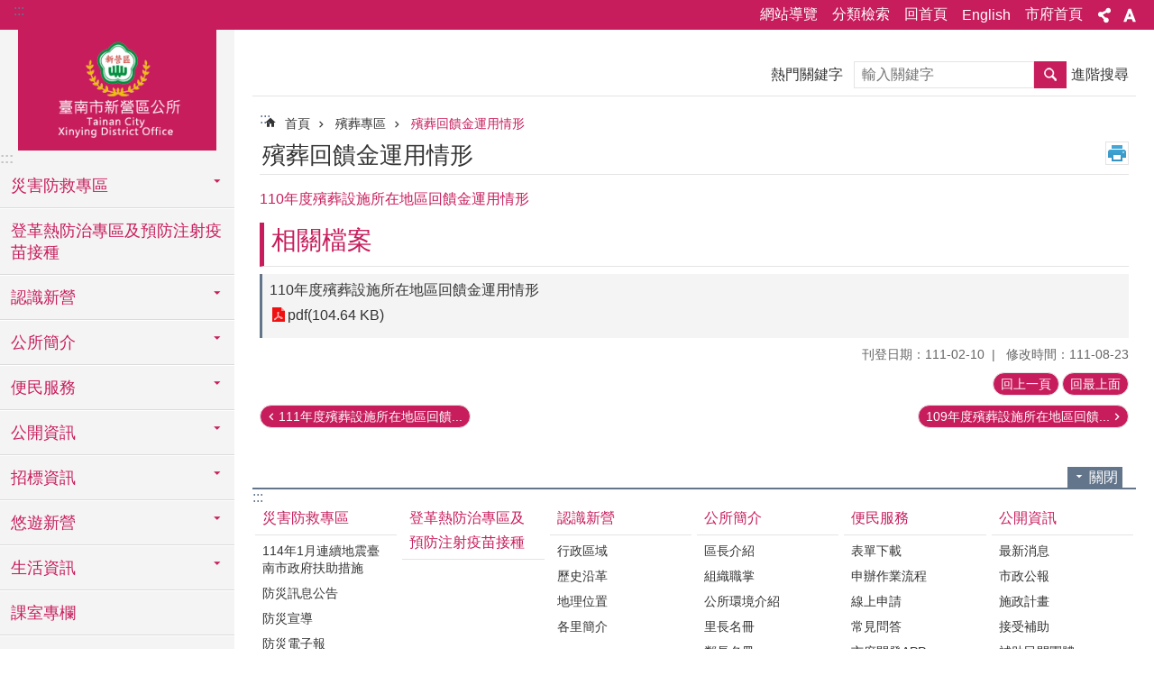

--- FILE ---
content_type: text/html; charset=utf-8
request_url: https://xinying.tainan.gov.tw/News_Content.aspx?n=35427&s=7912746
body_size: 32365
content:

<!DOCTYPE html>

<html id="FormHtml" xmlns="http://www.w3.org/1999/xhtml" lang="zh-Hant">
<head id="Head1"><script src='https://Xinying.tainan.gov.tw/Scripts/jquery.min.js'></script>
<script src='https://Xinying.tainan.gov.tw/Scripts/jquery.lazy.min.js'></script>
<script src='https://Xinying.tainan.gov.tw/Scripts/jquery.lazy.plugins.min.js'></script>
<script src='https://Xinying.tainan.gov.tw/Scripts/jquery.cookie.min.js'></script>
<script src='https://Xinying.tainan.gov.tw/Scripts/jUtil.min.js'></script>
<script src='https://Xinying.tainan.gov.tw/Scripts/ShowMd5Code.min.js'></script>
<script  src='https://Xinying.tainan.gov.tw/Scripts/Chart/highcharts.min.js'></script> 
<script  src='https://Xinying.tainan.gov.tw/Scripts/Chart/map.src.min.js'></script> 
<script  src='https://Xinying.tainan.gov.tw/Scripts/Chart/highcharts_theme.min.js'></script> 
<script  src='https://Xinying.tainan.gov.tw/Scripts/Chart/tw-all.min.js'></script> 
<link rel='stylesheet' type='text/css'  href='https://Xinying.tainan.gov.tw/Scripts/Chart/highcharts.css'> 
<script  src='https://Xinying.tainan.gov.tw/Scripts/jquery.mousewheel.min.js'></script> 
<script  src='https://Xinying.tainan.gov.tw/Scripts/jquery.touchwipe.min.js'></script> 
<script src='https://Xinying.tainan.gov.tw/Scripts/linkCheck.js'></script>
<script>var CCMS_WWWURL='https://Xinying.tainan.gov.tw';var CCMS_LanguageSN=1;var CCMS_SitesSN_Encryption='68';var APName='$%mylocation%$';</script><meta http-equiv="X-UA-Compatible" content="IE=edge" /><meta name="viewport" content="width=device-width, initial-scale=1" /><meta http-equiv="Content-Type" content="text/html; charset=utf-8" />
<meta name="DC.Title" content="臺南市新營區公所" />
<meta name="DC.Subject" content="新營區公所,全球資訊網,入口網,政府入口網,機關網站" />
<meta name="DC.Creator" content="臺南市新營區公所" />
<meta name="DC.Publisher" content="臺南市新營區公所" />
<meta name="DC.Date" content="2018-12-20" />
<meta name="DC.Type" content="text/html" />
<meta name="DC.Identifier" content="376610000A" />
<meta name="DC.Description" content="提供新營區區公所各項相關資訊" />
<meta name="DC.Contributor" content="臺南市新營區公所" />
<meta name="DC.Format" content="text" />
<meta name="DC.Relation" content="GIP-EY-MP01" />
<meta name="DC.Source" content="臺南市新營區公所" />
<meta name="DC.Language" content="中文" />
<meta name="DC.Coverage.t.min" content="2006-01-01" />
<meta name="DC.Coverage.t.max" content="2020-12-31" />
<meta name="DC.Rights" content="臺南市新營區公所" />
<meta name="Category.Theme" content="" />
<meta name="Category.Cake" content="" />
<meta name="Category.Service" content="" />
<meta name="DC.Keywords" content="政令, 治安, 交通" />
<title>
	臺南市新營區公所 -110年度殯葬設施所在地區回饋金運用情形
</title><link id="likCssGlobal" href="/css/global.css" rel="stylesheet" type="text/css" /><link id="likCssPage" href="/css/page.css" rel="stylesheet" type="text/css" /><link id="likPrint" href="/css/print.css" rel="stylesheet" type="text/css" media="print" /><link id="lnkCssSysDetail" href="/css/sys_detail.css" rel="stylesheet" type="text/css" />
<link href="https://w3fs.tainan.gov.tw/001/Upload/68/sites/pagebackimage/6aac5e4d-dde3-474f-9f3f-23b6f422b7bb.png" rel="icon" type="image/x-icon">    <style>
        .for_accessibility a {
            position: absolute;
            top: 10px;
            left: 10px;
            z-index: 99;
            width: 1px;
            height: 1px;
            white-space: nowrap;
            overflow: hidden;
            color: #000;
        }
            .for_accessibility a:focus {
                width: auto;
                height: auto;
                padding: 6px;
                background-color: #fff;
            }
        .for_accessibility div {
            position: absolute;
            width: 2px;
            height: 2px;
            background-color: transparent;
            opacity: .1
        }
    </style>
<!-- Global site tag (gtag.js) - Google Analytics -->
<script async src="https://www.googletagmanager.com/gtag/js?id=UA-126646321-16"></script>
<script>
  window.dataLayer = window.dataLayer || [];
  function gtag(){dataLayer.push(arguments);}
  gtag('js', new Date());

  gtag('config', 'UA-126646321-16');
</script>
<script src='https://Xinying.tainan.gov.tw/Scripts/jGMap.js'></script>
<script src='https://Xinying.tainan.gov.tw/Scripts/fancybox/jquery.fancybox.min.js'></script>
<link rel='stylesheet' type='text/css'  href='https://Xinying.tainan.gov.tw/Scripts/fancybox/jquery.fancybox.css'> 
<script src='https://Xinying.tainan.gov.tw/Scripts/lightGallery/js/lightgallery-all.min.js?1'></script>
<link rel='stylesheet' type='text/css'  href='https://Xinying.tainan.gov.tw/Scripts/lightGallery/css/lightgallery.min.css?1'> 
<script  src='./js/airdatepicker/datepicker.min.js'></script> 
<script  src='./js/airdatepicker/datepicker.zh-tw.js'></script> 
<script  src='./js/airdatepicker/datepicker.en.js'></script> 
<link rel='stylesheet' type='text/css'  href='./js/airdatepicker/datepicker.min.css'> 
<meta property="og:title" content="110年度殯葬設施所在地區回饋金運用情形" >
<meta property="og:type" content="article" >
<meta property="og:url" content="https://xinying.tainan.gov.tw/News_Content.aspx?n=35427&s=7912746&Create=1" >
<meta property="og:site_name" content="臺南市新營區公所 " >
<meta property="og:image" content="https://w3fs.tainan.gov.tw/001/Upload/68/sites/pagebackimage/86f25231-e5ec-4977-9d72-16a4eaeb6d1e.png" >
</head>
<body id="Formbody" data-js="false"><div class="for_accessibility">
    <a href="#Accesskey_C" class="" title="跳到主要內容區塊">跳到主要內容區塊</a>    <div>
    </div>
    <script>
        var $a = $('.for_accessibility a');
        $a.on('click', function (evt) {
            var $href = $($(this).attr('href')),
                $target = $href.find('a').eq(0).get(0);
            setTimeout(function () { try { $target.focus(); } catch (e) { } }, 0);
        });
    </script>
</div>
<script> document.body.setAttribute("data-js", "true");</script>
    
    <form method="post" action="./News_Content.aspx?n=35427&amp;s=7912746&amp;Create=1" id="form1">
<div class="aspNetHidden">
<input type="hidden" name="__VIEWSTATE" id="__VIEWSTATE" value="Vy36eLzYFMTjFsvqRLMcyc37XCL4i1CfNzVPJhYd18kTEtbOwj29HXYxQgG3ccmoMi/6zWBWRfyA+QCgbakDdCb2jtzu9y/fCeOX0QOkPD/7RNl98PSIR5nON2o8PVdjR0QDwVs4cBNDNWlS6AeoXPCIlbHpc1Z7ClOwostmbGprEYHNjOGZRcaO0/v1NlDdCKfN1dm0hfMzWytxOjZyey/qROrgzsoSmZwedIiKOIyS67RWz4kUCKrkzIwVOb+bwU+L5ez0sS8hWlfDVSYhxlXtUn1QwddXzuB3qeKUYi/pUv/yRi6Gin3dUlnEIw88ccKuHU1d8SVqj9bvnlt75sL9xbzFGFN/H72o+25m9Mk4k2aYX3uEAOeEcGXnHRZoNdK6stNrUIyOVzwjLYsCJiHxWmLiBUhDqLF9ztVZ8GQsufkjcZ5B3yUehjP4zMJrXiy4LIfZftpSfQOn0VwQ1ji7H5JciC+TB3VzqPF8s4KBPyms7488K1jY5YWCa8GULmZkKS53gm1I1rE0t/jSq+W9hdz35YMJBPuoNZaebEbXyZQ7Gqo3FyyrXxE6eIlAbrvrl3mw4WTcgo5feH0fZh/Mmmy4slS+iD/Yk0GKG8wy19cRFEezaDGuR8ksDH7FAi1CYc7OGDC1Sl6WIlKPbPw94gZFfWhhTOynWL7V1ggPYHb3SG97kJGZugcT2ZtGLqusb0nsTRiEROhYXvGvyhvaj07sqk2+ZA/m0gbF0NEysLCEPqZtks1ouZ1+W3vpIFetIAAvGtCsxek2tVKJUj4UZ1ggZYqmjGLI3RYPa8cWt20TosrFSXqkIugr3c/HHHt/M3NkhdkhihwjyNUGCRbDAwlM9zX8pFu4GgMEe6UmPhc/rf4tz6QK9NoVSbsKpUF+6YN2R43+OLgVDgFoTe64py43gpUedeKhpua0Cs/SwsNJaDUHNNcSb854bSX4fOZ8oUvOOFpjiq76lpV7VdfCHWJmWhsSGC/CbxtBqtOSVKN2BJOfOyVyr+ZbY/AsTckLPWRv5ExGb+kpP6hEGpoCZ12/glo1RuJZCkGStK+O89cwA5/Ocf/5mwpOZa/IhnkJSLlZ86znZ7ZYx8jvcre/xQRPvp9wICNTQlz2/BbgCnubCDemRo4HnL1g55vrF4Uv9Kh2rSmclG4xpBiEC5OpSXN4o0Dc7HO2Md70LYKg49OuEozEcwiz1WOsfJtHFXHNvuUyd2Q1jvvTUhBU4xULfOd3uVSWfShm/FWnxKtSbAU9I6CXQVdfJHnEzjIWJ2xwhQlgD6yIaOGCOgthT0q45+bYEAWzX1TJ0RVVejjADwdlG0xI/9kmhStWy+9CYys+oK9MJjg6ljmTDtk2J7lQ2CTE2+kEcFQ0PeO2f3ZEtI41+sqRUSRoh+kaAaKy/xRis2uugZQy4PomE9X/cmFthk0Igkxf3q3KszQQctXKAzZMUFCmEwFUsN/AKxOhmH6q1P2IqjHTMLd7Jwov4a3bVRJBwyH51x0NCFpwOFdtIMwVfe216/l6UcoU3+lg0FJjnz4jZb08BsDiVs6jaJkm2zbJ7JyHHqGQMV2+CaED+nLvK7Qe6le/FBpamVRrmytYByazGZrOJM6LHEI+73iibgj2EmNf4HOUsF4EMjucwfqYXA5vduRko63fFYk6vrqIwDawlIdkJmyI2kjea4vzJdb7evp9fWzKfi/YGp0jELzVYYgZDjdegM1Lub1ZUiRAYiLFFh7Rcuhd38ZtLW4cuVaCQt5Oo7WYPVPa0RcbNLRdtGQcN0Xda65RIQR7ouL7LSlRR0bOhHRTN1+zI/cB1YPbXS/nkbyYiN5zVXuqj3dR7LbwTy2ML84W5RrjEt2ZlnROJE529D23DUFM1AXUbdND8I7pX0nOZpfoMgatIMqdRJJI/fgVrTXEPB8rLjYWbQ==" />
</div>

        <!--主選單 結束-->
        <!--標題-->

        <div class="title">
            

        </div>
        
        
        
        
        
        
     <div class="group sys-root" data-func="{&#39;datePicker&#39;:{&#39;autoClose&#39;:true,&#39;language&#39;:&#39;zh-tw&#39;,&#39;navTitles&#39;:{&#39;days&#39;:&#39;&lt;i>民國 rrr 年&lt;/i> &amp;nbsp; MM&#39;,&#39;months&#39;:&#39;民國 rrr 年&#39;,&#39;years&#39;:&#39;民國 rrr1 至 rrr2 年&#39;}}}" data-nojs="您的瀏覽器似乎不支援 JavaScript 語法，但沒關係，這並不會影響到內容的陳述。如需要選擇適合您的字級大小，可利用鍵盤 Ctrl + (+)放大 (-)縮小。如需要回到上一頁，可使用瀏覽器提供的 Alt + 左方向鍵(←)。如需要列印，可利用鍵盤 Ctrl + p 使用瀏覽器提供的列印功能。" data-type="3" data-child="3"><div class="in"><div class="ct"><div class="in"> <div class="group base-mobile" data-func="{&#39;toggleBtn&#39;:{&#39;btnRole&#39;: &#39;button&#39;}}" data-index="1" data-type="3"><div class="in"><div class="hd"><div class="in"><div   data-index="0"  >		<span  ><a    title="手機版選單" data-title="手機版選單"     >手機版選單</a></span></div></div></div><div class="ct"><div class="in"> <div class="area-form search" data-index="1" data-type="0" data-child="1"><div class="in"><div class="hd"><div class="in"><div   data-index="0"  >		<span  ><a    title="search" data-title="search"     >search</a></span></div></div></div><div class="ct"><div class="in"><div class="fieldset">
  <span class="search"><label style='color: transparent; position: absolute;' for='aecf8fb372ee49bfbfa948575c74a0c8' >搜尋</label><input data-search="aecf8fb372ee49bfbfa948575c74a0c8" id='aecf8fb372ee49bfbfa948575c74a0c8' type="search" placeholder="輸入關鍵字" title="輸入關鍵字"></span>
  <span class="submit"><a href="#" id='btn_aecf8fb372ee49bfbfa948575c74a0c8' role='button' class='CCMS_SearchBtn' data-search="aecf8fb372ee49bfbfa948575c74a0c8" title="搜尋">搜尋</a></span>
</div>
<div class="list">
  <ul data-index="1" data-child="0">
  </ul>
</div>
<script >
$(function () {
    $('[data-search="aecf8fb372ee49bfbfa948575c74a0c8"]').on("keydown", function (event) {
        if (event.which == 13) {
             doSearch($('#btn_aecf8fb372ee49bfbfa948575c74a0c8'));
            return false;
        }
    });
});
</script>
</div></div><div class="ft"><div class="in"><ul data-index="1" data-child="1">
  <li data-index="1" class="advanced"><span><a target="_blank" href="https://www.google.com.tw/advanced_search?hl=zh-Hant&as_sitesearch=https://Xinying.tainan.gov.tw" title="進階搜尋[另開新視窗]">進階搜尋</a></span></li>
</ul>
</div></div></div></div> <div class="list-text share" data-index="2" data-type="0" data-child="1"><div class="in"><div class="hd"><div class="in"><div   data-index="0"  >		<span  ><a   href="#"  role="button" title="分享" data-title="分享"     >分享</a></span></div></div></div><div class="ct"><div class="in"><ul data-index="1" data-child="5"><li   data-index="1"  class="facebook"  >		<span  ><a   href="javascript: void(window.open('http://www.facebook.com/share.php?u='.concat(encodeURIComponent(location.href)) ));"   title="分享到 Facebook[另開新視窗]" data-title="分享到 Facebook[另開新視窗]"    target="_self"   >Facebook</a></span></li><li   data-index="2"  class="plurk"  >		<span  ><a   href="javascript: void(window.open('http://www.plurk.com/?qualifier=shares&status='.concat(encodeURIComponent(location.href)) ));"   title="分享到 Plurk[另開新視窗]" data-title="分享到 Plurk[另開新視窗]"    target="_self"   >Plurk</a></span></li><li   data-index="3"  class="twitter"  >		<span  ><a   href="javascript: void(window.open('http://twitter.com/home/?status='.concat(encodeURIComponent(document.title)) .concat(' ') .concat(encodeURIComponent(location.href))));"   title="分享到 twitter[另開新視窗]" data-title="分享到 twitter[另開新視窗]"    target="_self"   >Twitter</a></span></li><li   data-index="4"  class="line"  >		<span  ><a   href="javascript: void(window.open('http://line.naver.jp/R/msg/text/?'.concat(encodeURIComponent(location.href)) ));"   title="分享到 line[另開新視窗]" data-title="分享到 line[另開新視窗]"    target="_self"   >line</a></span></li><li   data-index="5"  class="email"  >		<span  ><a   href="javascript:  void(window.open('mailto:?subject=' + encodeURIComponent(document.title) + '&amp;body=' +  encodeURIComponent(document.URL)));"   title="分享到 email[另開新視窗]" data-title="分享到 email[另開新視窗]"    target="_self"   >Email</a></span></li></ul>
</div></div></div></div> <div class="group-list nav" data-func="{&#39;majorNavMobile&#39;:{}}" data-index="3" data-type="4" data-child="23"><div class="in"><div class="ct"><div class="in"><ul data-index="1" data-child="23"><li data-index="1"> <div class="group nav" data-index="1" data-type="3" data-child="1"><div class="in"><div class="hd"><div class="in"><div   data-index="0"  >		<span  ><a   href="cl.aspx?n=8258"      title="災害防救專區" data-title="災害防救專區"     >災害防救專區</a></span></div></div></div><div class="ct"><div class="in"> <div class="list-text nav" data-index="1" data-type="0" data-child="1"><div class="in"><div class="ct"><div class="in"><ul data-index="1" data-child="17"><li   data-index="1"  >		<span  ><a   href="https://www.tainan.gov.tw/News.aspx?n=44000&sms=26860"      rel="noopener noreferrer" title="114年1月連續地震臺南市政府扶助措施[另開新視窗]" data-title="114年1月連續地震臺南市政府扶助措施"    target="_blank"   >114年1月連續地震臺南市政府扶助措施</a></span></li><li   data-index="2"  >		<span  ><a   href="News.aspx?n=8259&sms=11407"      title="防災訊息公告" data-title="防災訊息公告"     >防災訊息公告</a></span></li><li   data-index="3"  >		<span  ><a   href="News.aspx?n=8260&sms=11408"      title="防災宣導" data-title="防災宣導"     >防災宣導</a></span></li><li   data-index="4"  >		<span  ><a   href="News.aspx?n=8268&sms=11415"      title="防災電子報" data-title="防災電子報"     >防災電子報</a></span></li><li   data-index="5"  >		<span  ><a   href="News.aspx?n=8261&sms=11409"      title="防災手冊" data-title="防災手冊"     >防災手冊</a></span></li><li   data-index="6"  >		<span  ><a   href="News.aspx?n=8262&sms=11410"      title="防災地圖" data-title="防災地圖"     >防災地圖</a></span></li><li   data-index="7"  >		<span  ><a   href="News.aspx?n=8267&sms=11414"      title="新營區地區災害防救計畫" data-title="新營區地區災害防救計畫"     >新營區地區災害防救計畫</a></span></li><li   data-index="8"  >		<span  ><a   href="News_Link.aspx?n=8263&sms=11411"      title="防災網站連結" data-title="防災網站連結"     >防災網站連結</a></span></li><li   data-index="9"  >		<span  ><a   href="cp.aspx?n=8264"      title="收容場所一覽表" data-title="收容場所一覽表"     >收容場所一覽表</a></span></li><li   data-index="10"  >		<span  ><a   href="News.aspx?n=8265&sms=11412"      title="避難收容處所平面配置圖" data-title="避難收容處所平面配置圖"     >避難收容處所平面配置圖</a></span></li><li   data-index="11"  >		<span  ><a   href="News.aspx?n=8266&sms=11413"      title="砂包領用回收服務事項" data-title="砂包領用回收服務事項"     >砂包領用回收服務事項</a></span></li><li   data-index="12"  >		<span  ><a   href="cp.aspx?n=23180"      title="新營區災害通報聯繫窗口" data-title="新營區災害通報聯繫窗口"     >新營區災害通報聯繫窗口</a></span></li><li   data-index="13"  >		<span  ><a   href="News.aspx?n=26607&sms=21507"      title="認識防災士" data-title="認識防災士"     >認識防災士</a></span></li><li   data-index="14"  >		<span  ><a   href="News.aspx?n=32940&sms=24263"      title="防空疏散避難專區" data-title="防空疏散避難專區"     >防空疏散避難專區</a></span></li><li   data-index="15"  >		<span  ><a   href="News.aspx?n=37777&sms=25682"      title="全民國防手冊" data-title="全民國防手冊"     >全民國防手冊</a></span></li><li   data-index="16"  >		<span  ><a   href="News.aspx?n=39105&sms=25937"      title="民生救濟物資相關支援協定" data-title="民生救濟物資相關支援協定"     >民生救濟物資相關支援協定</a></span></li><li   data-index="17"  >		<span  ><a   href="News.aspx?n=39106&sms=25938"      title="臺南市新營區救災民生物資供應及運補計畫" data-title="臺南市新營區救災民生物資供應及運補計畫"     >臺南市新營區救災民生物資供應及運補計畫</a></span></li></ul>
</div></div></div></div></div></div></div></div></li><li data-index="2"> <div class="group nav" data-index="2" data-type="3" data-child="1"><div class="in"><div class="hd"><div class="in"><div   data-index="0"  >		<span  ><a   href="News.aspx?n=39897&sms=26118"      title="登革熱防治專區及預防注射疫苗接種" data-title="登革熱防治專區及預防注射疫苗接種"     >登革熱防治專區及預防注射疫苗接種</a></span></div></div></div><div class="ct"><div class="in"> <div class="list-text nav" data-index="1" data-type="0"><div class="in"><div class="ct"><div class="in"></div></div></div></div></div></div></div></div></li><li data-index="3"> <div class="group nav" data-index="3" data-type="3" data-child="1"><div class="in"><div class="hd"><div class="in"><div   data-index="0"  >		<span  ><a   href="cl.aspx?n=8155"      title="認識新營" data-title="認識新營"     >認識新營</a></span></div></div></div><div class="ct"><div class="in"> <div class="list-text nav" data-index="1" data-type="0" data-child="1"><div class="in"><div class="ct"><div class="in"><ul data-index="1" data-child="4"><li   data-index="1"  >		<span  ><a   href="cp.aspx?n=8161"      title="行政區域" data-title="行政區域"     >行政區域</a></span></li><li   data-index="2"  >		<span  ><a   href="cp.aspx?n=8163"      title="歷史沿革" data-title="歷史沿革"     >歷史沿革</a></span></li><li   data-index="3"  >		<span  ><a   href="cp.aspx?n=8165"      title="地理位置" data-title="地理位置"     >地理位置</a></span></li><li   data-index="4"  >		<span  ><a   href="cl.aspx?n=41663"      title="各里簡介" data-title="各里簡介"     >各里簡介</a></span></li></ul>
</div></div></div></div></div></div></div></div></li><li data-index="4"> <div class="group nav" data-index="4" data-type="3" data-child="1"><div class="in"><div class="hd"><div class="in"><div   data-index="0"  >		<span  ><a   href="cl.aspx?n=8167"      title="公所簡介" data-title="公所簡介"     >公所簡介</a></span></div></div></div><div class="ct"><div class="in"> <div class="list-text nav" data-index="1" data-type="0" data-child="1"><div class="in"><div class="ct"><div class="in"><ul data-index="1" data-child="8"><li   data-index="1"  >		<span  ><a   href="cp.aspx?n=8168"      title="區長介紹" data-title="區長介紹"     >區長介紹</a></span></li><li   data-index="2"  >		<span  ><a   href="cp.aspx?n=8169"      title="組織職掌" data-title="組織職掌"     >組織職掌</a></span></li><li   data-index="3"  >		<span  ><a   href="cp.aspx?n=8175"      title="公所環境介紹" data-title="公所環境介紹"     >公所環境介紹</a></span></li><li   data-index="4"  >		<span  ><a   href="News.aspx?n=15635&sms=17417"      title="里長名冊" data-title="里長名冊"     >里長名冊</a></span></li><li   data-index="5"  >		<span  ><a   href="cp.aspx?n=8171"      title="鄰長名冊" data-title="鄰長名冊"     >鄰長名冊</a></span></li><li   data-index="6"  >		<span  ><a   href="cp.aspx?n=8172"      title="調解委員會" data-title="調解委員會"     >調解委員會</a></span></li><li   data-index="7"  >		<span  ><a   href="cp.aspx?n=8173"      title="社區發展協會" data-title="社區發展協會"     >社區發展協會</a></span></li><li   data-index="8"  >		<span  ><a   href="cp.aspx?n=8174"      title="里社區活動中心" data-title="里社區活動中心"     >里社區活動中心</a></span></li></ul>
</div></div></div></div></div></div></div></div></li><li data-index="5"> <div class="group nav" data-index="5" data-type="3" data-child="1"><div class="in"><div class="hd"><div class="in"><div   data-index="0"  >		<span  ><a   href="cl.aspx?n=8176"      title="便民服務" data-title="便民服務"     >便民服務</a></span></div></div></div><div class="ct"><div class="in"> <div class="list-text nav" data-index="1" data-type="0" data-child="1"><div class="in"><div class="ct"><div class="in"><ul data-index="1" data-child="6"><li   data-index="1"  >		<span  ><a   href="cl.aspx?n=8177"      title="表單下載" data-title="表單下載"     >表單下載</a></span></li><li   data-index="2"  >		<span  ><a   href="cl.aspx?n=8186"      title="申辦作業流程" data-title="申辦作業流程"     >申辦作業流程</a></span></li><li   data-index="3"  >		<span  ><a   href="cp.aspx?n=8194"      title="線上申請" data-title="線上申請"     >線上申請</a></span></li><li   data-index="4"  >		<span  ><a   href="News.aspx?n=8193&sms=11370"      title="常見問答" data-title="常見問答"     >常見問答</a></span></li><li   data-index="5"  >		<span  ><a   href="cl.aspx?n=41524"      title="市府開發APP" data-title="市府開發APP"     >市府開發APP</a></span></li><li   data-index="6"  >		<span  ><a   href="cp.aspx?n=22014"      title="區內議員資訊" data-title="區內議員資訊"     >區內議員資訊</a></span></li></ul>
</div></div></div></div></div></div></div></div></li><li data-index="6"> <div class="group nav" data-index="6" data-type="3" data-child="1"><div class="in"><div class="hd"><div class="in"><div   data-index="0"  >		<span  ><a   href="cl.aspx?n=8195"      title="公開資訊" data-title="公開資訊"     >公開資訊</a></span></div></div></div><div class="ct"><div class="in"> <div class="list-text nav" data-index="1" data-type="0" data-child="1"><div class="in"><div class="ct"><div class="in"><ul data-index="1" data-child="10"><li   data-index="1"  >		<span  ><a   href="News.aspx?n=8224&sms=11390"      title="最新消息" data-title="最新消息"     >最新消息</a></span></li><li   data-index="2"  >		<span  ><a   href="http://www.tainan.gov.tw/News.aspx?n=4977&sms=9774"      rel="noopener noreferrer" title="市政公報[另開新視窗]" data-title="市政公報"    target="_blank"   >市政公報</a></span></li><li   data-index="3"  >		<span  ><a   href="News.aspx?n=8202&sms=11376"      title="施政計畫" data-title="施政計畫"     >施政計畫</a></span></li><li   data-index="4"  >		<span  ><a   href="News.aspx?n=8220&sms=11389"      title="接受補助" data-title="接受補助"     >接受補助</a></span></li><li   data-index="5"  >		<span  ><a   href="News.aspx?n=8210&sms=11380"      title="補助民間團體" data-title="補助民間團體"     >補助民間團體</a></span></li><li   data-index="6"  >		<span  ><a   href="cl.aspx?n=37625"      title="回饋金運用情形" data-title="回饋金運用情形"     >回饋金運用情形</a></span></li><li   data-index="7"  >		<span  ><a   href="News.aspx?n=8213&sms=11383"      title="地方發展經費運用情形" data-title="地方發展經費運用情形"     >地方發展經費運用情形</a></span></li><li   data-index="8"  >		<span  ><a   href="News.aspx?n=8218&sms=11387"      title="國家賠償" data-title="國家賠償"     >國家賠償</a></span></li><li   data-index="9"  >		<span  ><a   href="News.aspx?n=28885&sms=22266"      title="辦理政策及業務宣導之執行情形" data-title="辦理政策及業務宣導之執行情形"     >辦理政策及業務宣導之執行情形</a></span></li><li   data-index="10"  >		<span  ><a   href="News.aspx?n=37058&sms=25587"      title="施政成果" data-title="施政成果"     >施政成果</a></span></li></ul>
</div></div></div></div></div></div></div></div></li><li data-index="7"> <div class="group nav" data-index="7" data-type="3" data-child="1"><div class="in"><div class="hd"><div class="in"><div   data-index="0"  >		<span  ><a   href="cl.aspx?n=8222"      title="招標資訊" data-title="招標資訊"     >招標資訊</a></span></div></div></div><div class="ct"><div class="in"> <div class="list-text nav" data-index="1" data-type="0" data-child="1"><div class="in"><div class="ct"><div class="in"><ul data-index="1" data-child="2"><li   data-index="1"  >		<span  ><a   href="News.aspx?n=8252&sms=11405"      title="招標公告" data-title="招標公告"     >招標公告</a></span></li><li   data-index="2"  >		<span  ><a   href="News.aspx?n=22167&sms=19957"      title="決標公告及無法決標公告" data-title="決標公告及無法決標公告"     >決標公告及無法決標公告</a></span></li></ul>
</div></div></div></div></div></div></div></div></li><li data-index="8"> <div class="group nav" data-index="8" data-type="3" data-child="1"><div class="in"><div class="hd"><div class="in"><div   data-index="0"  >		<span  ><a   href="cl.aspx?n=8288"      title="悠遊新營" data-title="悠遊新營"     >悠遊新營</a></span></div></div></div><div class="ct"><div class="in"> <div class="list-text nav" data-index="1" data-type="0" data-child="1"><div class="in"><div class="ct"><div class="in"><ul data-index="1" data-child="9"><li   data-index="1"  >		<span  ><a   href="News.aspx?n=8289&sms=11427"      title="新營導覽" data-title="新營導覽"     >新營導覽</a></span></li><li   data-index="2"  >		<span  ><a   href="cp.aspx?n=8291"      title="天鵝湖" data-title="天鵝湖"     >天鵝湖</a></span></li><li   data-index="3"  >		<span  ><a   href="cp.aspx?n=8293"      title="新營美術園區" data-title="新營美術園區"     >新營美術園區</a></span></li><li   data-index="4"  >		<span  ><a   href="cp.aspx?n=8294"      title="大新營糖鐵自行車道通廊" data-title="大新營糖鐵自行車道通廊"     >大新營糖鐵自行車道通廊</a></span></li><li   data-index="5"  >		<span  ><a   href="cp.aspx?n=8295"      title="北台南都心鐵道地景公園" data-title="北台南都心鐵道地景公園"     >北台南都心鐵道地景公園</a></span></li><li   data-index="6"  >		<span  ><a   href="cp.aspx?n=8296"      title="新營縣府日式木造官舍" data-title="新營縣府日式木造官舍"     >新營縣府日式木造官舍</a></span></li><li   data-index="7"  >		<span  ><a   href="cp.aspx?n=8297"      title="西部文史潮間帶巡禮" data-title="西部文史潮間帶巡禮"     >西部文史潮間帶巡禮</a></span></li><li   data-index="8"  >		<span  ><a   href="cp.aspx?n=34193"      title="長勝營區" data-title="長勝營區"     >長勝營區</a></span></li><li   data-index="9"  >		<span  ><a   href="https://traffic.tainan.gov.tw/bicycle/bicycle22.html"      rel="noopener noreferrer" title="臺南騎跡-新營糖鐵自行車道[另開新視窗]" data-title="臺南騎跡-新營糖鐵自行車道"    target="_blank"   >臺南騎跡-新營糖鐵自行車道</a></span></li></ul>
</div></div></div></div></div></div></div></div></li><li data-index="9"> <div class="group nav" data-index="9" data-type="3" data-child="1"><div class="in"><div class="hd"><div class="in"><div   data-index="0"  >		<span  ><a   href="cl.aspx?n=8298"      title="生活資訊" data-title="生活資訊"     >生活資訊</a></span></div></div></div><div class="ct"><div class="in"> <div class="list-text nav" data-index="1" data-type="0" data-child="1"><div class="in"><div class="ct"><div class="in"><ul data-index="1" data-child="3"><li   data-index="1"  >		<span  ><a   href="https://www.cwa.gov.tw/V8/C/"      rel="noopener noreferrer" title="氣象[另開新視窗]" data-title="氣象"    target="_blank"   >氣象</a></span></li><li   data-index="2"  >		<span  ><a   href="cp.aspx?n=8303"      title="垃圾清運時間" data-title="垃圾清運時間"     >垃圾清運時間</a></span></li><li   data-index="3"  >		<span  ><a   href="News.aspx?n=19259&sms=18628"      title="轄內單位資訊" data-title="轄內單位資訊"     >轄內單位資訊</a></span></li></ul>
</div></div></div></div></div></div></div></div></li><li data-index="10"> <div class="group nav" data-index="10" data-type="3" data-child="1"><div class="in"><div class="hd"><div class="in"><div   data-index="0"  >		<span  ><a   href="News.aspx?n=8238&sms=11399"      title="課室專欄" data-title="課室專欄"     >課室專欄</a></span></div></div></div><div class="ct"><div class="in"> <div class="list-text nav" data-index="1" data-type="0"><div class="in"><div class="ct"><div class="in"></div></div></div></div></div></div></div></div></li><li data-index="11"> <div class="group nav" data-index="11" data-type="3" data-child="1"><div class="in"><div class="hd"><div class="in"><div   data-index="0"  >		<span  ><a   href="cl.aspx?n=8275"      title="會計專區" data-title="會計專區"     >會計專區</a></span></div></div></div><div class="ct"><div class="in"> <div class="list-text nav" data-index="1" data-type="0" data-child="1"><div class="in"><div class="ct"><div class="in"><ul data-index="1" data-child="3"><li   data-index="1"  >		<span  ><a   href="cl.aspx?n=8276"      title="統計資料" data-title="統計資料"     >統計資料</a></span></li><li   data-index="2"  >		<span  ><a   href="News.aspx?n=23685&sms=20487"      title="預算決算書" data-title="預算決算書"     >預算決算書</a></span></li><li   data-index="3"  >		<span  ><a   href="News.aspx?n=8283&sms=11423"      title="會計室宣導資料" data-title="會計室宣導資料"     >會計室宣導資料</a></span></li></ul>
</div></div></div></div></div></div></div></div></li><li data-index="12"> <div class="group nav" data-index="12" data-type="3" data-child="1"><div class="in"><div class="hd"><div class="in"><div   data-index="0"  >		<span  ><a   href="cl.aspx?n=43312"      title="廉政專欄" data-title="廉政專欄"     >廉政專欄</a></span></div></div></div><div class="ct"><div class="in"> <div class="list-text nav" data-index="1" data-type="0" data-child="1"><div class="in"><div class="ct"><div class="in"><ul data-index="1" data-child="3"><li   data-index="1"  >		<span  ><a   href="News.aspx?n=43313&sms=11426"      title="廉政宣導" data-title="廉政宣導"     >廉政宣導</a></span></li><li   data-index="2"  >		<span  ><a   href="News.aspx?n=43314&sms=26734"      title="公職人員利益衝突迴避法專區" data-title="公職人員利益衝突迴避法專區"     >公職人員利益衝突迴避法專區</a></span></li><li   data-index="3"  >		<span  ><a   href="News.aspx?n=45644&sms=26732"      title="揭弊者保護法專區" data-title="揭弊者保護法專區"     >揭弊者保護法專區</a></span></li></ul>
</div></div></div></div></div></div></div></div></li><li data-index="13"> <div class="group nav" data-index="13" data-type="3" data-child="1"><div class="in"><div class="hd"><div class="in"><div   data-index="0"  >		<span  ><a   href="cl.aspx?n=8269"      title="互動專區" data-title="互動專區"     >互動專區</a></span></div></div></div><div class="ct"><div class="in"> <div class="list-text nav" data-index="1" data-type="0" data-child="1"><div class="in"><div class="ct"><div class="in"><ul data-index="1" data-child="2"><li   data-index="1"  >		<span  ><a   href="Forum.aspx?n=8274&sms=14393"      title="留言板" data-title="留言板"     >留言板</a></span></li><li   data-index="2"  >		<span  ><a   href="Message.aspx?n=8270&sms=14161"      title="區長信箱" data-title="區長信箱"     >區長信箱</a></span></li></ul>
</div></div></div></div></div></div></div></div></li><li data-index="14"> <div class="group nav" data-index="14" data-type="3" data-child="1"><div class="in"><div class="hd"><div class="in"><div   data-index="0"  >		<span  ><a   href="https://onestop.tainan.gov.tw/eservice/index"      rel="noopener noreferrer" title="線上申辦[另開新視窗]" data-title="線上申辦"    target="_blank"   >線上申辦</a></span></div></div></div><div class="ct"><div class="in"> <div class="list-text nav" data-index="1" data-type="0"><div class="in"><div class="ct"><div class="in"></div></div></div></div></div></div></div></div></li><li data-index="15"> <div class="group nav" data-index="15" data-type="3" data-child="1"><div class="in"><div class="hd"><div class="in"><div   data-index="0"  >		<span  ><a   href="cp.aspx?n=8311"      title="新營區圖書館" data-title="新營區圖書館"     >新營區圖書館</a></span></div></div></div><div class="ct"><div class="in"> <div class="list-text nav" data-index="1" data-type="0"><div class="in"><div class="ct"><div class="in"></div></div></div></div></div></div></div></div></li><li data-index="16"> <div class="group nav" data-index="16" data-type="3" data-child="1"><div class="in"><div class="hd"><div class="in"><div   data-index="0"  >		<span  ><a   href="cl.aspx?n=22972"      title="性別主流化及職場霸凌防治措施" data-title="性別主流化及職場霸凌防治措施"     >性別主流化及職場霸凌防治措施</a></span></div></div></div><div class="ct"><div class="in"> <div class="list-text nav" data-index="1" data-type="0" data-child="1"><div class="in"><div class="ct"><div class="in"><ul data-index="1" data-child="7"><li   data-index="1"  >		<span  ><a   href="News.aspx?n=22979&sms=20202"      title="性別主流化實施計畫" data-title="性別主流化實施計畫"     >性別主流化實施計畫</a></span></li><li   data-index="2"  >		<span  ><a   href="cl.aspx?n=34737"      title="性別平等機制" data-title="性別平等機制"     >性別平等機制</a></span></li><li   data-index="3"  >		<span  ><a   href="News.aspx?n=22992&sms=20209"      title="性別統計分析" data-title="性別統計分析"     >性別統計分析</a></span></li><li   data-index="4"  >		<span  ><a   href="News.aspx?n=23010&sms=20212"      title="性別意識培力課程/CEDAW課程" data-title="性別意識培力課程/CEDAW課程"     >性別意識培力課程/CEDAW課程</a></span></li><li   data-index="5"  >		<span  ><a   href="cl.aspx?n=34742"      title="性別平等宣導成果" data-title="性別平等宣導成果"     >性別平等宣導成果</a></span></li><li   data-index="6"  >		<span  ><a   href="News_Link.aspx?n=15409&sms=17318"      title="網站連結" data-title="網站連結"     >網站連結</a></span></li><li   data-index="7"  >		<span  ><a   href="News.aspx?n=43537&sms=26800"      title="職場霸凌防治" data-title="職場霸凌防治"     >職場霸凌防治</a></span></li></ul>
</div></div></div></div></div></div></div></div></li><li data-index="17"> <div class="group nav" data-index="17" data-type="3" data-child="1"><div class="in"><div class="hd"><div class="in"><div   data-index="0"  >		<span  ><a   href="cl.aspx?n=18518"      title="兵役專區" data-title="兵役專區"     >兵役專區</a></span></div></div></div><div class="ct"><div class="in"> <div class="list-text nav" data-index="1" data-type="0" data-child="1"><div class="in"><div class="ct"><div class="in"><ul data-index="1" data-child="1"><li   data-index="1"  >		<span  ><a   href="News.aspx?n=18526&sms=18490"      title="兵役訊息公告" data-title="兵役訊息公告"     >兵役訊息公告</a></span></li></ul>
</div></div></div></div></div></div></div></div></li><li data-index="18"> <div class="group nav" data-index="18" data-type="3" data-child="1"><div class="in"><div class="hd"><div class="in"><div   data-index="0"  >		<span  ><a   href="cl.aspx?n=18297"      title="選舉專區" data-title="選舉專區"     >選舉專區</a></span></div></div></div><div class="ct"><div class="in"> <div class="list-text nav" data-index="1" data-type="0" data-child="1"><div class="in"><div class="ct"><div class="in"><ul data-index="1" data-child="7"><li   data-index="1"  >		<span  ><a   href="News.aspx?n=45416&sms=27119"      title="114年全國性公民投票" data-title="114年全國性公民投票"     >114年全國性公民投票</a></span></li><li   data-index="2"  >		<span  ><a   href="News.aspx?n=42234&sms=26499"      title="臺南市新營區太南里第四屆里長補選" data-title="臺南市新營區太南里第四屆里長補選"     >臺南市新營區太南里第四屆里長補選</a></span></li><li   data-index="3"  >		<span  ><a   href="News.aspx?n=39583&sms=26042"      title="第16任總統副總統及第11屆立法委員選舉" data-title="第16任總統副總統及第11屆立法委員選舉"     >第16任總統副總統及第11屆立法委員選舉</a></span></li><li   data-index="4"  >		<span  ><a   href="News.aspx?n=35390&sms=24808"      title="臺南市第4屆直轄市長、市議員暨里長選舉及憲法修正案公民複決" data-title="臺南市第4屆直轄市長、市議員暨里長選舉及憲法修正案公民複決"     >臺南市第4屆直轄市長、市議員暨里長選舉及憲法修正案公民複決</a></span></li><li   data-index="5"  >		<span  ><a   href="News.aspx?n=29406&sms=22385"      title="110年全國性公民投票" data-title="110年全國性公民投票"     >110年全國性公民投票</a></span></li><li   data-index="6"  >		<span  ><a   href="News.aspx?n=20143&sms=18892"      title="第15任總統副總統及第10屆立法委員選舉" data-title="第15任總統副總統及第10屆立法委員選舉"     >第15任總統副總統及第10屆立法委員選舉</a></span></li><li   data-index="7"  >		<span  ><a   href="News.aspx?n=15408&sms=17317"      title="臺南市第3屆直轄市長、市議員暨里長選舉及全國性公民投票" data-title="臺南市第3屆直轄市長、市議員暨里長選舉及全國性公民投票"     >臺南市第3屆直轄市長、市議員暨里長選舉及全國性公民投票</a></span></li></ul>
</div></div></div></div></div></div></div></div></li><li data-index="19"> <div class="group nav" data-index="19" data-type="3" data-child="1"><div class="in"><div class="hd"><div class="in"><div   data-index="0"  >		<span  ><a   href="https://xinying.tainan.gov.tw/cp.aspx?n=8327"      title="交通資訊" data-title="交通資訊"     >交通資訊</a></span></div></div></div><div class="ct"><div class="in"> <div class="list-text nav" data-index="1" data-type="0"><div class="in"><div class="ct"><div class="in"></div></div></div></div></div></div></div></div></li><li data-index="20"> <div class="group nav" data-index="20" data-type="3" data-child="1"><div class="in"><div class="hd"><div class="in"><div   data-index="0"  >		<span  ><a   href="cl.aspx?n=22688"      title="新型冠狀病毒防疫專區" data-title="新型冠狀病毒防疫專區"     >新型冠狀病毒防疫專區</a></span></div></div></div><div class="ct"><div class="in"> <div class="list-text nav" data-index="1" data-type="0" data-child="1"><div class="in"><div class="ct"><div class="in"><ul data-index="1" data-child="2"><li   data-index="1"  >		<span  ><a   href="News.aspx?n=22697&sms=20095"      title="防疫資訊" data-title="防疫資訊"     >防疫資訊</a></span></li><li   data-index="2"  >		<span  ><a   href="https://www.cdc.gov.tw/"      rel="noopener noreferrer" title="衛生福利部疾病管制署[另開新視窗]" data-title="衛生福利部疾病管制署"    target="_blank"   >衛生福利部疾病管制署</a></span></li></ul>
</div></div></div></div></div></div></div></div></li><li data-index="21"> <div class="group nav" data-index="21" data-type="3" data-child="1"><div class="in"><div class="hd"><div class="in"><div   data-index="0"  >		<span  ><a   href="cl.aspx?n=18291"      title="大新營嘉年華專區" data-title="大新營嘉年華專區"     >大新營嘉年華專區</a></span></div></div></div><div class="ct"><div class="in"> <div class="list-text nav" data-index="1" data-type="0" data-child="1"><div class="in"><div class="ct"><div class="in"><ul data-index="1" data-child="2"><li   data-index="1"  >		<span  ><a   href="News.aspx?n=45971&sms=27210"      title="2025大新營嘉年華" data-title="2025大新營嘉年華"     >2025大新營嘉年華</a></span></li><li   data-index="2"  >		<span  ><a   href="News.aspx?n=43088&sms=26659"      title="2024大新營嘉年華" data-title="2024大新營嘉年華"     >2024大新營嘉年華</a></span></li></ul>
</div></div></div></div></div></div></div></div></li><li data-index="22"> <div class="group nav" data-index="22" data-type="3" data-child="1"><div class="in"><div class="hd"><div class="in"><div   data-index="0"  >		<span  ><a   href="cl.aspx?n=35422"      title="殯葬專區" data-title="殯葬專區"     >殯葬專區</a></span></div></div></div><div class="ct"><div class="in"> <div class="list-text nav" data-index="1" data-type="0" data-child="1"><div class="in"><div class="ct"><div class="in"><ul data-index="1" data-child="8"><li   data-index="1"  >		<span  ><a   href="News.aspx?n=35396&sms=24810"      title="訊息公告" data-title="訊息公告"     >訊息公告</a></span></li><li   data-index="2"  >		<span  ><a   href="https://mort.tainan.gov.tw/Guide02.aspx"      rel="noopener noreferrer" title="新營福園[另開新視窗]" data-title="新營福園"    target="_blank"   >新營福園</a></span></li><li   data-index="3"  >		<span  ><a   href="https://mort.tainan.gov.tw/Document.aspx?pid=4"      rel="noopener noreferrer" title="殯葬法令規定[另開新視窗]" data-title="殯葬法令規定"    target="_blank"   >殯葬法令規定</a></span></li><li   data-index="4"  >		<span  ><a   href="News.aspx?n=35425&sms=24813"      title="相關申請書" data-title="相關申請書"     >相關申請書</a></span></li><li   data-index="5"  >		<span  ><a   href="https://mort.tainan.gov.tw/index.aspx"      rel="noopener noreferrer" title="臺南市殯葬資訊服務網[另開新視窗]" data-title="臺南市殯葬資訊服務網"    target="_blank"   >臺南市殯葬資訊服務網</a></span></li><li   data-index="6"  >		<span  ><a   href="News.aspx?n=35427&sms=24814"      title="殯葬回饋金運用情形" data-title="殯葬回饋金運用情形"     >殯葬回饋金運用情形</a></span></li><li   data-index="7"  >		<span  ><a   href="News.aspx?n=35428&sms=24815"      title="新營區公墓位置" data-title="新營區公墓位置"     >新營區公墓位置</a></span></li><li   data-index="8"  >		<span  ><a   href="https://mort.tainan.gov.tw/Document.aspx?pid=36"      rel="noopener noreferrer" title="多元化環保葬介紹[另開新視窗]" data-title="多元化環保葬介紹"    target="_blank"   >多元化環保葬介紹</a></span></li></ul>
</div></div></div></div></div></div></div></div></li><li data-index="23"> <div class="group nav" data-index="23" data-type="3" data-child="1"><div class="in"><div class="hd"><div class="in"><div   data-index="0"  >		<span  ><a   href="cl.aspx?n=40024"      title="族群友善專區" data-title="族群友善專區"     >族群友善專區</a></span></div></div></div><div class="ct"><div class="in"> <div class="list-text nav" data-index="1" data-type="0" data-child="1"><div class="in"><div class="ct"><div class="in"><ul data-index="1" data-child="2"><li   data-index="1"  >		<span  ><a   href="cl.aspx?n=31162"      title="原住民專區" data-title="原住民專區"     >原住民專區</a></span></li><li   data-index="2"  >		<span  ><a   href="cl.aspx?n=38568"      title="新住民專區" data-title="新住民專區"     >新住民專區</a></span></li></ul>
</div></div></div></div></div></div></div></div></li></ul></div></div></div></div> <div class="list-text hot-key-word" data-index="4" data-type="0"><div class="in"><div class="hd"><div class="in"><div   data-index="0"  >		<span  ><a    title="熱門關鍵字" data-title="熱門關鍵字"     >熱門關鍵字</a></span></div></div></div><div class="ct"><div class="in"></div></div></div></div> <div class="list-text link" data-index="5" data-type="0" data-child="1"><div class="in"><div class="hd"><div class="in"><div   data-index="0"  >		<span  ><a    title="上方連結" data-title="上方連結"     >上方連結</a></span></div></div></div><div class="ct"><div class="in"><ul data-index="1" data-child="5"><li   data-index="1"  >		<span  ><a   href="SiteMap.aspx"   title="網站導覽" data-title="網站導覽"    target="_self"   >網站導覽</a></span></li><li   data-index="2"  >		<span  ><a   href="categoryretrieval.aspx"   title="分類檢索" data-title="分類檢索"    target="_self"   >分類檢索</a></span></li><li   data-index="3"  >		<span  ><a   href="Default.aspx"   title="回首頁" data-title="回首頁"    target="_self"   >回首頁</a></span></li><li   data-index="4"  >		<span  ><a   href="https://xinying.tainan.gov.tw/en/"   rel="noopener noreferrer" title="English[另開新視窗]" data-title="English"    target="_blank"   >English</a></span></li><li   data-index="5"  >		<span  ><a   href="http://www.tainan.gov.tw/"   rel="noopener noreferrer" title="市府首頁[另開新視窗]" data-title="市府首頁"    target="_blank"   >市府首頁</a></span></li></ul>
</div></div></div></div> <div class="list-text link" data-index="6" data-type="0"><div class="in"><div class="hd"><div class="in"><div   data-index="0"  >		<span  ><a    title="下方連結" data-title="下方連結"     >下方連結</a></span></div></div></div><div class="ct"><div class="in"></div></div></div></div></div></div></div></div> <div class="group base-extend" data-index="2" data-type="3" data-child="1"><div class="in"><div class="ct"><div class="in"> <div class="group default info" data-index="1" data-type="3"><div class="in"><div class="ct"><div class="in"> <div class="simple-text accesskey" data-type="0" data-child="1"><div class="in"><div class="ct"><div class="in"><span><a href="#Accesskey_U" id="Accesskey_U" accesskey="U" title="上方選單連結區，此區塊列有本網站的主要連結">:::</a></span></div></div></div></div> <div class="list-text link" data-index="1" data-type="0" data-child="1"><div class="in"><div class="hd"><div class="in"><div   data-index="0"  >		<span  ><a    title="上方連結" data-title="上方連結"     >上方連結</a></span></div></div></div><div class="ct"><div class="in"><ul data-index="1" data-child="5"><li   data-index="1"  >		<span  ><a   href="SiteMap.aspx"   title="網站導覽" data-title="網站導覽"    target="_self"   >網站導覽</a></span></li><li   data-index="2"  >		<span  ><a   href="categoryretrieval.aspx"   title="分類檢索" data-title="分類檢索"    target="_self"   >分類檢索</a></span></li><li   data-index="3"  >		<span  ><a   href="Default.aspx"   title="回首頁" data-title="回首頁"    target="_self"   >回首頁</a></span></li><li   data-index="4"  >		<span  ><a   href="https://xinying.tainan.gov.tw/en/"   rel="noopener noreferrer" title="English[另開新視窗]" data-title="English"    target="_blank"   >English</a></span></li><li   data-index="5"  >		<span  ><a   href="http://www.tainan.gov.tw/"   rel="noopener noreferrer" title="市府首頁[另開新視窗]" data-title="市府首頁"    target="_blank"   >市府首頁</a></span></li></ul>
</div></div></div></div> <div class="list-text share" data-func="{&#39;toggleBtn&#39;:{&#39;clickToRemove&#39;:true}}" data-index="2" data-type="0" data-child="1"><div class="in"><div class="hd"><div class="in"><div   data-index="0"  >		<span  ><a   href="#"  role="button" title="分享" data-title="分享"     >分享</a></span></div></div></div><div class="ct"><div class="in"><ul data-index="1" data-child="5"><li   data-index="1"  class="facebook"  >		<span  ><a   href="javascript: void(window.open('http://www.facebook.com/share.php?u='.concat(encodeURIComponent(location.href)) ));"   title="分享到 Facebook[另開新視窗]" data-title="分享到 Facebook[另開新視窗]"    target="_self"   >Facebook</a></span></li><li   data-index="2"  class="plurk"  >		<span  ><a   href="javascript: void(window.open('http://www.plurk.com/?qualifier=shares&status='.concat(encodeURIComponent(location.href)) ));"   title="分享到 Plurk[另開新視窗]" data-title="分享到 Plurk[另開新視窗]"    target="_self"   >Plurk</a></span></li><li   data-index="3"  class="twitter"  >		<span  ><a   href="javascript: void(window.open('http://twitter.com/home/?status='.concat(encodeURIComponent(document.title)) .concat(' ') .concat(encodeURIComponent(location.href))));"   title="分享到 twitter[另開新視窗]" data-title="分享到 twitter[另開新視窗]"    target="_self"   >Twitter</a></span></li><li   data-index="4"  class="line"  >		<span  ><a   href="javascript: void(window.open('http://line.naver.jp/R/msg/text/?'.concat(encodeURIComponent(location.href)) ));"   title="分享到 line[另開新視窗]" data-title="分享到 line[另開新視窗]"    target="_self"   >line</a></span></li><li   data-index="5"  class="email"  >		<span  ><a   href="javascript:  void(window.open('mailto:?subject=' + encodeURIComponent(document.title) + '&amp;body=' +  encodeURIComponent(document.URL)));"   title="分享到 email[另開新視窗]" data-title="分享到 email[另開新視窗]"    target="_self"   >Email</a></span></li></ul>
</div></div></div></div> <div class="list-text font-size" data-func="{&#39;toggleBtn&#39;:{&#39;clickToRemove&#39;:true},&#39;fontSize&#39;:{}}" data-index="3" data-type="0" data-child="1"><div class="in"><div class="hd"><div class="in"><div   data-index="0"  >		<span  ><a   href="#"  role="button" title="字級" data-title="字級"     >字級</a></span></div></div></div><div class="ct"><div class="in"><ul data-index="1" data-child="3"><li   data-index="1"  class="small"  >		<span  ><a   href="#"   title="小" data-title="小" role="button"    >小</a></span></li><li   data-index="2"  class="medium"  >		<span  ><a   href="#"   title="中" data-title="中" role="button"    >中</a></span></li><li   data-index="3"  class="large"  >		<span  ><a   href="#"   title="大" data-title="大" role="button"    >大</a></span></li></ul>
</div></div></div></div></div></div></div></div> <div class="simple-text major-logo" data-index="2" data-type="0" data-child="1"><div class="in"><div class="ct"><div class="in"><h1><a href="Default.aspx" title="臺南市新營區公所 LOGO">臺南市新營區公所 </a></h1></div></div></div></div> <div class="simple-text accesskey" data-type="0" data-child="1"><div class="in"><div class="ct"><div class="in"><span><a href="#Accesskey_L" id="Accesskey_L" accesskey="L" title="左方導覽區塊，此區塊列有本網站的次要連結">:::</a></span></div></div></div></div> <div class="group-list nav" data-func="{&#39;majorNavStraight&#39;:{}}" data-index="3" data-type="4" data-child="23"><div class="in"><div class="ct"><div class="in"><ul data-index="1" data-child="23"><li data-index="1"> <div class="group nav" data-index="1" data-type="3" data-child="1"><div class="in"><div class="hd"><div class="in"><div   data-index="0"  >		<span  ><a   href="cl.aspx?n=8258"      title="災害防救專區" data-title="災害防救專區"     >災害防救專區</a></span></div></div></div><div class="ct"><div class="in"> <div class="list-text nav" data-index="1" data-type="0" data-child="1"><div class="in"><div class="ct"><div class="in"><ul data-index="1" data-child="17"><li   data-index="1"  >		<span  ><a   href="https://www.tainan.gov.tw/News.aspx?n=44000&sms=26860"      rel="noopener noreferrer" title="114年1月連續地震臺南市政府扶助措施[另開新視窗]" data-title="114年1月連續地震臺南市政府扶助措施"    target="_blank"   >114年1月連續地震臺南市政府扶助措施</a></span></li><li   data-index="2"  >		<span  ><a   href="News.aspx?n=8259&sms=11407"      title="防災訊息公告" data-title="防災訊息公告"     >防災訊息公告</a></span></li><li   data-index="3"  >		<span  ><a   href="News.aspx?n=8260&sms=11408"      title="防災宣導" data-title="防災宣導"     >防災宣導</a></span></li><li   data-index="4"  >		<span  ><a   href="News.aspx?n=8268&sms=11415"      title="防災電子報" data-title="防災電子報"     >防災電子報</a></span></li><li   data-index="5"  >		<span  ><a   href="News.aspx?n=8261&sms=11409"      title="防災手冊" data-title="防災手冊"     >防災手冊</a></span></li><li   data-index="6"  >		<span  ><a   href="News.aspx?n=8262&sms=11410"      title="防災地圖" data-title="防災地圖"     >防災地圖</a></span></li><li   data-index="7"  >		<span  ><a   href="News.aspx?n=8267&sms=11414"      title="新營區地區災害防救計畫" data-title="新營區地區災害防救計畫"     >新營區地區災害防救計畫</a></span></li><li   data-index="8"  >		<span  ><a   href="News_Link.aspx?n=8263&sms=11411"      title="防災網站連結" data-title="防災網站連結"     >防災網站連結</a></span></li><li   data-index="9"  >		<span  ><a   href="cp.aspx?n=8264"      title="收容場所一覽表" data-title="收容場所一覽表"     >收容場所一覽表</a></span></li><li   data-index="10"  >		<span  ><a   href="News.aspx?n=8265&sms=11412"      title="避難收容處所平面配置圖" data-title="避難收容處所平面配置圖"     >避難收容處所平面配置圖</a></span></li><li   data-index="11"  >		<span  ><a   href="News.aspx?n=8266&sms=11413"      title="砂包領用回收服務事項" data-title="砂包領用回收服務事項"     >砂包領用回收服務事項</a></span></li><li   data-index="12"  >		<span  ><a   href="cp.aspx?n=23180"      title="新營區災害通報聯繫窗口" data-title="新營區災害通報聯繫窗口"     >新營區災害通報聯繫窗口</a></span></li><li   data-index="13"  >		<span  ><a   href="News.aspx?n=26607&sms=21507"      title="認識防災士" data-title="認識防災士"     >認識防災士</a></span></li><li   data-index="14"  >		<span  ><a   href="News.aspx?n=32940&sms=24263"      title="防空疏散避難專區" data-title="防空疏散避難專區"     >防空疏散避難專區</a></span></li><li   data-index="15"  >		<span  ><a   href="News.aspx?n=37777&sms=25682"      title="全民國防手冊" data-title="全民國防手冊"     >全民國防手冊</a></span></li><li   data-index="16"  >		<span  ><a   href="News.aspx?n=39105&sms=25937"      title="民生救濟物資相關支援協定" data-title="民生救濟物資相關支援協定"     >民生救濟物資相關支援協定</a></span></li><li   data-index="17"  >		<span  ><a   href="News.aspx?n=39106&sms=25938"      title="臺南市新營區救災民生物資供應及運補計畫" data-title="臺南市新營區救災民生物資供應及運補計畫"     >臺南市新營區救災民生物資供應及運補計畫</a></span></li></ul>
</div></div></div></div></div></div></div></div></li><li data-index="2"> <div class="group nav" data-index="2" data-type="3" data-child="1"><div class="in"><div class="hd"><div class="in"><div   data-index="0"  >		<span  ><a   href="News.aspx?n=39897&sms=26118"      title="登革熱防治專區及預防注射疫苗接種" data-title="登革熱防治專區及預防注射疫苗接種"     >登革熱防治專區及預防注射疫苗接種</a></span></div></div></div><div class="ct"><div class="in"> <div class="list-text nav" data-index="1" data-type="0"><div class="in"><div class="ct"><div class="in"></div></div></div></div></div></div></div></div></li><li data-index="3"> <div class="group nav" data-index="3" data-type="3" data-child="1"><div class="in"><div class="hd"><div class="in"><div   data-index="0"  >		<span  ><a   href="cl.aspx?n=8155"      title="認識新營" data-title="認識新營"     >認識新營</a></span></div></div></div><div class="ct"><div class="in"> <div class="list-text nav" data-index="1" data-type="0" data-child="1"><div class="in"><div class="ct"><div class="in"><ul data-index="1" data-child="4"><li   data-index="1"  >		<span  ><a   href="cp.aspx?n=8161"      title="行政區域" data-title="行政區域"     >行政區域</a></span></li><li   data-index="2"  >		<span  ><a   href="cp.aspx?n=8163"      title="歷史沿革" data-title="歷史沿革"     >歷史沿革</a></span></li><li   data-index="3"  >		<span  ><a   href="cp.aspx?n=8165"      title="地理位置" data-title="地理位置"     >地理位置</a></span></li><li   data-index="4"  >		<span  ><a   href="cl.aspx?n=41663"      title="各里簡介" data-title="各里簡介"     >各里簡介</a></span></li></ul>
</div></div></div></div></div></div></div></div></li><li data-index="4"> <div class="group nav" data-index="4" data-type="3" data-child="1"><div class="in"><div class="hd"><div class="in"><div   data-index="0"  >		<span  ><a   href="cl.aspx?n=8167"      title="公所簡介" data-title="公所簡介"     >公所簡介</a></span></div></div></div><div class="ct"><div class="in"> <div class="list-text nav" data-index="1" data-type="0" data-child="1"><div class="in"><div class="ct"><div class="in"><ul data-index="1" data-child="8"><li   data-index="1"  >		<span  ><a   href="cp.aspx?n=8168"      title="區長介紹" data-title="區長介紹"     >區長介紹</a></span></li><li   data-index="2"  >		<span  ><a   href="cp.aspx?n=8169"      title="組織職掌" data-title="組織職掌"     >組織職掌</a></span></li><li   data-index="3"  >		<span  ><a   href="cp.aspx?n=8175"      title="公所環境介紹" data-title="公所環境介紹"     >公所環境介紹</a></span></li><li   data-index="4"  >		<span  ><a   href="News.aspx?n=15635&sms=17417"      title="里長名冊" data-title="里長名冊"     >里長名冊</a></span></li><li   data-index="5"  >		<span  ><a   href="cp.aspx?n=8171"      title="鄰長名冊" data-title="鄰長名冊"     >鄰長名冊</a></span></li><li   data-index="6"  >		<span  ><a   href="cp.aspx?n=8172"      title="調解委員會" data-title="調解委員會"     >調解委員會</a></span></li><li   data-index="7"  >		<span  ><a   href="cp.aspx?n=8173"      title="社區發展協會" data-title="社區發展協會"     >社區發展協會</a></span></li><li   data-index="8"  >		<span  ><a   href="cp.aspx?n=8174"      title="里社區活動中心" data-title="里社區活動中心"     >里社區活動中心</a></span></li></ul>
</div></div></div></div></div></div></div></div></li><li data-index="5"> <div class="group nav" data-index="5" data-type="3" data-child="1"><div class="in"><div class="hd"><div class="in"><div   data-index="0"  >		<span  ><a   href="cl.aspx?n=8176"      title="便民服務" data-title="便民服務"     >便民服務</a></span></div></div></div><div class="ct"><div class="in"> <div class="list-text nav" data-index="1" data-type="0" data-child="1"><div class="in"><div class="ct"><div class="in"><ul data-index="1" data-child="6"><li   data-index="1"  >		<span  ><a   href="cl.aspx?n=8177"      title="表單下載" data-title="表單下載"     >表單下載</a></span></li><li   data-index="2"  >		<span  ><a   href="cl.aspx?n=8186"      title="申辦作業流程" data-title="申辦作業流程"     >申辦作業流程</a></span></li><li   data-index="3"  >		<span  ><a   href="cp.aspx?n=8194"      title="線上申請" data-title="線上申請"     >線上申請</a></span></li><li   data-index="4"  >		<span  ><a   href="News.aspx?n=8193&sms=11370"      title="常見問答" data-title="常見問答"     >常見問答</a></span></li><li   data-index="5"  >		<span  ><a   href="cl.aspx?n=41524"      title="市府開發APP" data-title="市府開發APP"     >市府開發APP</a></span></li><li   data-index="6"  >		<span  ><a   href="cp.aspx?n=22014"      title="區內議員資訊" data-title="區內議員資訊"     >區內議員資訊</a></span></li></ul>
</div></div></div></div></div></div></div></div></li><li data-index="6"> <div class="group nav" data-index="6" data-type="3" data-child="1"><div class="in"><div class="hd"><div class="in"><div   data-index="0"  >		<span  ><a   href="cl.aspx?n=8195"      title="公開資訊" data-title="公開資訊"     >公開資訊</a></span></div></div></div><div class="ct"><div class="in"> <div class="list-text nav" data-index="1" data-type="0" data-child="1"><div class="in"><div class="ct"><div class="in"><ul data-index="1" data-child="10"><li   data-index="1"  >		<span  ><a   href="News.aspx?n=8224&sms=11390"      title="最新消息" data-title="最新消息"     >最新消息</a></span></li><li   data-index="2"  >		<span  ><a   href="http://www.tainan.gov.tw/News.aspx?n=4977&sms=9774"      rel="noopener noreferrer" title="市政公報[另開新視窗]" data-title="市政公報"    target="_blank"   >市政公報</a></span></li><li   data-index="3"  >		<span  ><a   href="News.aspx?n=8202&sms=11376"      title="施政計畫" data-title="施政計畫"     >施政計畫</a></span></li><li   data-index="4"  >		<span  ><a   href="News.aspx?n=8220&sms=11389"      title="接受補助" data-title="接受補助"     >接受補助</a></span></li><li   data-index="5"  >		<span  ><a   href="News.aspx?n=8210&sms=11380"      title="補助民間團體" data-title="補助民間團體"     >補助民間團體</a></span></li><li   data-index="6"  >		<span  ><a   href="cl.aspx?n=37625"      title="回饋金運用情形" data-title="回饋金運用情形"     >回饋金運用情形</a></span></li><li   data-index="7"  >		<span  ><a   href="News.aspx?n=8213&sms=11383"      title="地方發展經費運用情形" data-title="地方發展經費運用情形"     >地方發展經費運用情形</a></span></li><li   data-index="8"  >		<span  ><a   href="News.aspx?n=8218&sms=11387"      title="國家賠償" data-title="國家賠償"     >國家賠償</a></span></li><li   data-index="9"  >		<span  ><a   href="News.aspx?n=28885&sms=22266"      title="辦理政策及業務宣導之執行情形" data-title="辦理政策及業務宣導之執行情形"     >辦理政策及業務宣導之執行情形</a></span></li><li   data-index="10"  >		<span  ><a   href="News.aspx?n=37058&sms=25587"      title="施政成果" data-title="施政成果"     >施政成果</a></span></li></ul>
</div></div></div></div></div></div></div></div></li><li data-index="7"> <div class="group nav" data-index="7" data-type="3" data-child="1"><div class="in"><div class="hd"><div class="in"><div   data-index="0"  >		<span  ><a   href="cl.aspx?n=8222"      title="招標資訊" data-title="招標資訊"     >招標資訊</a></span></div></div></div><div class="ct"><div class="in"> <div class="list-text nav" data-index="1" data-type="0" data-child="1"><div class="in"><div class="ct"><div class="in"><ul data-index="1" data-child="2"><li   data-index="1"  >		<span  ><a   href="News.aspx?n=8252&sms=11405"      title="招標公告" data-title="招標公告"     >招標公告</a></span></li><li   data-index="2"  >		<span  ><a   href="News.aspx?n=22167&sms=19957"      title="決標公告及無法決標公告" data-title="決標公告及無法決標公告"     >決標公告及無法決標公告</a></span></li></ul>
</div></div></div></div></div></div></div></div></li><li data-index="8"> <div class="group nav" data-index="8" data-type="3" data-child="1"><div class="in"><div class="hd"><div class="in"><div   data-index="0"  >		<span  ><a   href="cl.aspx?n=8288"      title="悠遊新營" data-title="悠遊新營"     >悠遊新營</a></span></div></div></div><div class="ct"><div class="in"> <div class="list-text nav" data-index="1" data-type="0" data-child="1"><div class="in"><div class="ct"><div class="in"><ul data-index="1" data-child="9"><li   data-index="1"  >		<span  ><a   href="News.aspx?n=8289&sms=11427"      title="新營導覽" data-title="新營導覽"     >新營導覽</a></span></li><li   data-index="2"  >		<span  ><a   href="cp.aspx?n=8291"      title="天鵝湖" data-title="天鵝湖"     >天鵝湖</a></span></li><li   data-index="3"  >		<span  ><a   href="cp.aspx?n=8293"      title="新營美術園區" data-title="新營美術園區"     >新營美術園區</a></span></li><li   data-index="4"  >		<span  ><a   href="cp.aspx?n=8294"      title="大新營糖鐵自行車道通廊" data-title="大新營糖鐵自行車道通廊"     >大新營糖鐵自行車道通廊</a></span></li><li   data-index="5"  >		<span  ><a   href="cp.aspx?n=8295"      title="北台南都心鐵道地景公園" data-title="北台南都心鐵道地景公園"     >北台南都心鐵道地景公園</a></span></li><li   data-index="6"  >		<span  ><a   href="cp.aspx?n=8296"      title="新營縣府日式木造官舍" data-title="新營縣府日式木造官舍"     >新營縣府日式木造官舍</a></span></li><li   data-index="7"  >		<span  ><a   href="cp.aspx?n=8297"      title="西部文史潮間帶巡禮" data-title="西部文史潮間帶巡禮"     >西部文史潮間帶巡禮</a></span></li><li   data-index="8"  >		<span  ><a   href="cp.aspx?n=34193"      title="長勝營區" data-title="長勝營區"     >長勝營區</a></span></li><li   data-index="9"  >		<span  ><a   href="https://traffic.tainan.gov.tw/bicycle/bicycle22.html"      rel="noopener noreferrer" title="臺南騎跡-新營糖鐵自行車道[另開新視窗]" data-title="臺南騎跡-新營糖鐵自行車道"    target="_blank"   >臺南騎跡-新營糖鐵自行車道</a></span></li></ul>
</div></div></div></div></div></div></div></div></li><li data-index="9"> <div class="group nav" data-index="9" data-type="3" data-child="1"><div class="in"><div class="hd"><div class="in"><div   data-index="0"  >		<span  ><a   href="cl.aspx?n=8298"      title="生活資訊" data-title="生活資訊"     >生活資訊</a></span></div></div></div><div class="ct"><div class="in"> <div class="list-text nav" data-index="1" data-type="0" data-child="1"><div class="in"><div class="ct"><div class="in"><ul data-index="1" data-child="3"><li   data-index="1"  >		<span  ><a   href="https://www.cwa.gov.tw/V8/C/"      rel="noopener noreferrer" title="氣象[另開新視窗]" data-title="氣象"    target="_blank"   >氣象</a></span></li><li   data-index="2"  >		<span  ><a   href="cp.aspx?n=8303"      title="垃圾清運時間" data-title="垃圾清運時間"     >垃圾清運時間</a></span></li><li   data-index="3"  >		<span  ><a   href="News.aspx?n=19259&sms=18628"      title="轄內單位資訊" data-title="轄內單位資訊"     >轄內單位資訊</a></span></li></ul>
</div></div></div></div></div></div></div></div></li><li data-index="10"> <div class="group nav" data-index="10" data-type="3" data-child="1"><div class="in"><div class="hd"><div class="in"><div   data-index="0"  >		<span  ><a   href="News.aspx?n=8238&sms=11399"      title="課室專欄" data-title="課室專欄"     >課室專欄</a></span></div></div></div><div class="ct"><div class="in"> <div class="list-text nav" data-index="1" data-type="0"><div class="in"><div class="ct"><div class="in"></div></div></div></div></div></div></div></div></li><li data-index="11"> <div class="group nav" data-index="11" data-type="3" data-child="1"><div class="in"><div class="hd"><div class="in"><div   data-index="0"  >		<span  ><a   href="cl.aspx?n=8275"      title="會計專區" data-title="會計專區"     >會計專區</a></span></div></div></div><div class="ct"><div class="in"> <div class="list-text nav" data-index="1" data-type="0" data-child="1"><div class="in"><div class="ct"><div class="in"><ul data-index="1" data-child="3"><li   data-index="1"  >		<span  ><a   href="cl.aspx?n=8276"      title="統計資料" data-title="統計資料"     >統計資料</a></span></li><li   data-index="2"  >		<span  ><a   href="News.aspx?n=23685&sms=20487"      title="預算決算書" data-title="預算決算書"     >預算決算書</a></span></li><li   data-index="3"  >		<span  ><a   href="News.aspx?n=8283&sms=11423"      title="會計室宣導資料" data-title="會計室宣導資料"     >會計室宣導資料</a></span></li></ul>
</div></div></div></div></div></div></div></div></li><li data-index="12"> <div class="group nav" data-index="12" data-type="3" data-child="1"><div class="in"><div class="hd"><div class="in"><div   data-index="0"  >		<span  ><a   href="cl.aspx?n=43312"      title="廉政專欄" data-title="廉政專欄"     >廉政專欄</a></span></div></div></div><div class="ct"><div class="in"> <div class="list-text nav" data-index="1" data-type="0" data-child="1"><div class="in"><div class="ct"><div class="in"><ul data-index="1" data-child="3"><li   data-index="1"  >		<span  ><a   href="News.aspx?n=43313&sms=11426"      title="廉政宣導" data-title="廉政宣導"     >廉政宣導</a></span></li><li   data-index="2"  >		<span  ><a   href="News.aspx?n=43314&sms=26734"      title="公職人員利益衝突迴避法專區" data-title="公職人員利益衝突迴避法專區"     >公職人員利益衝突迴避法專區</a></span></li><li   data-index="3"  >		<span  ><a   href="News.aspx?n=45644&sms=26732"      title="揭弊者保護法專區" data-title="揭弊者保護法專區"     >揭弊者保護法專區</a></span></li></ul>
</div></div></div></div></div></div></div></div></li><li data-index="13"> <div class="group nav" data-index="13" data-type="3" data-child="1"><div class="in"><div class="hd"><div class="in"><div   data-index="0"  >		<span  ><a   href="cl.aspx?n=8269"      title="互動專區" data-title="互動專區"     >互動專區</a></span></div></div></div><div class="ct"><div class="in"> <div class="list-text nav" data-index="1" data-type="0" data-child="1"><div class="in"><div class="ct"><div class="in"><ul data-index="1" data-child="2"><li   data-index="1"  >		<span  ><a   href="Forum.aspx?n=8274&sms=14393"      title="留言板" data-title="留言板"     >留言板</a></span></li><li   data-index="2"  >		<span  ><a   href="Message.aspx?n=8270&sms=14161"      title="區長信箱" data-title="區長信箱"     >區長信箱</a></span></li></ul>
</div></div></div></div></div></div></div></div></li><li data-index="14"> <div class="group nav" data-index="14" data-type="3" data-child="1"><div class="in"><div class="hd"><div class="in"><div   data-index="0"  >		<span  ><a   href="https://onestop.tainan.gov.tw/eservice/index"      rel="noopener noreferrer" title="線上申辦[另開新視窗]" data-title="線上申辦"    target="_blank"   >線上申辦</a></span></div></div></div><div class="ct"><div class="in"> <div class="list-text nav" data-index="1" data-type="0"><div class="in"><div class="ct"><div class="in"></div></div></div></div></div></div></div></div></li><li data-index="15"> <div class="group nav" data-index="15" data-type="3" data-child="1"><div class="in"><div class="hd"><div class="in"><div   data-index="0"  >		<span  ><a   href="cp.aspx?n=8311"      title="新營區圖書館" data-title="新營區圖書館"     >新營區圖書館</a></span></div></div></div><div class="ct"><div class="in"> <div class="list-text nav" data-index="1" data-type="0"><div class="in"><div class="ct"><div class="in"></div></div></div></div></div></div></div></div></li><li data-index="16"> <div class="group nav" data-index="16" data-type="3" data-child="1"><div class="in"><div class="hd"><div class="in"><div   data-index="0"  >		<span  ><a   href="cl.aspx?n=22972"      title="性別主流化及職場霸凌防治措施" data-title="性別主流化及職場霸凌防治措施"     >性別主流化及職場霸凌防治措施</a></span></div></div></div><div class="ct"><div class="in"> <div class="list-text nav" data-index="1" data-type="0" data-child="1"><div class="in"><div class="ct"><div class="in"><ul data-index="1" data-child="7"><li   data-index="1"  >		<span  ><a   href="News.aspx?n=22979&sms=20202"      title="性別主流化實施計畫" data-title="性別主流化實施計畫"     >性別主流化實施計畫</a></span></li><li   data-index="2"  >		<span  ><a   href="cl.aspx?n=34737"      title="性別平等機制" data-title="性別平等機制"     >性別平等機制</a></span></li><li   data-index="3"  >		<span  ><a   href="News.aspx?n=22992&sms=20209"      title="性別統計分析" data-title="性別統計分析"     >性別統計分析</a></span></li><li   data-index="4"  >		<span  ><a   href="News.aspx?n=23010&sms=20212"      title="性別意識培力課程/CEDAW課程" data-title="性別意識培力課程/CEDAW課程"     >性別意識培力課程/CEDAW課程</a></span></li><li   data-index="5"  >		<span  ><a   href="cl.aspx?n=34742"      title="性別平等宣導成果" data-title="性別平等宣導成果"     >性別平等宣導成果</a></span></li><li   data-index="6"  >		<span  ><a   href="News_Link.aspx?n=15409&sms=17318"      title="網站連結" data-title="網站連結"     >網站連結</a></span></li><li   data-index="7"  >		<span  ><a   href="News.aspx?n=43537&sms=26800"      title="職場霸凌防治" data-title="職場霸凌防治"     >職場霸凌防治</a></span></li></ul>
</div></div></div></div></div></div></div></div></li><li data-index="17"> <div class="group nav" data-index="17" data-type="3" data-child="1"><div class="in"><div class="hd"><div class="in"><div   data-index="0"  >		<span  ><a   href="cl.aspx?n=18518"      title="兵役專區" data-title="兵役專區"     >兵役專區</a></span></div></div></div><div class="ct"><div class="in"> <div class="list-text nav" data-index="1" data-type="0" data-child="1"><div class="in"><div class="ct"><div class="in"><ul data-index="1" data-child="1"><li   data-index="1"  >		<span  ><a   href="News.aspx?n=18526&sms=18490"      title="兵役訊息公告" data-title="兵役訊息公告"     >兵役訊息公告</a></span></li></ul>
</div></div></div></div></div></div></div></div></li><li data-index="18"> <div class="group nav" data-index="18" data-type="3" data-child="1"><div class="in"><div class="hd"><div class="in"><div   data-index="0"  >		<span  ><a   href="cl.aspx?n=18297"      title="選舉專區" data-title="選舉專區"     >選舉專區</a></span></div></div></div><div class="ct"><div class="in"> <div class="list-text nav" data-index="1" data-type="0" data-child="1"><div class="in"><div class="ct"><div class="in"><ul data-index="1" data-child="7"><li   data-index="1"  >		<span  ><a   href="News.aspx?n=45416&sms=27119"      title="114年全國性公民投票" data-title="114年全國性公民投票"     >114年全國性公民投票</a></span></li><li   data-index="2"  >		<span  ><a   href="News.aspx?n=42234&sms=26499"      title="臺南市新營區太南里第四屆里長補選" data-title="臺南市新營區太南里第四屆里長補選"     >臺南市新營區太南里第四屆里長補選</a></span></li><li   data-index="3"  >		<span  ><a   href="News.aspx?n=39583&sms=26042"      title="第16任總統副總統及第11屆立法委員選舉" data-title="第16任總統副總統及第11屆立法委員選舉"     >第16任總統副總統及第11屆立法委員選舉</a></span></li><li   data-index="4"  >		<span  ><a   href="News.aspx?n=35390&sms=24808"      title="臺南市第4屆直轄市長、市議員暨里長選舉及憲法修正案公民複決" data-title="臺南市第4屆直轄市長、市議員暨里長選舉及憲法修正案公民複決"     >臺南市第4屆直轄市長、市議員暨里長選舉及憲法修正案公民複決</a></span></li><li   data-index="5"  >		<span  ><a   href="News.aspx?n=29406&sms=22385"      title="110年全國性公民投票" data-title="110年全國性公民投票"     >110年全國性公民投票</a></span></li><li   data-index="6"  >		<span  ><a   href="News.aspx?n=20143&sms=18892"      title="第15任總統副總統及第10屆立法委員選舉" data-title="第15任總統副總統及第10屆立法委員選舉"     >第15任總統副總統及第10屆立法委員選舉</a></span></li><li   data-index="7"  >		<span  ><a   href="News.aspx?n=15408&sms=17317"      title="臺南市第3屆直轄市長、市議員暨里長選舉及全國性公民投票" data-title="臺南市第3屆直轄市長、市議員暨里長選舉及全國性公民投票"     >臺南市第3屆直轄市長、市議員暨里長選舉及全國性公民投票</a></span></li></ul>
</div></div></div></div></div></div></div></div></li><li data-index="19"> <div class="group nav" data-index="19" data-type="3" data-child="1"><div class="in"><div class="hd"><div class="in"><div   data-index="0"  >		<span  ><a   href="https://xinying.tainan.gov.tw/cp.aspx?n=8327"      title="交通資訊" data-title="交通資訊"     >交通資訊</a></span></div></div></div><div class="ct"><div class="in"> <div class="list-text nav" data-index="1" data-type="0"><div class="in"><div class="ct"><div class="in"></div></div></div></div></div></div></div></div></li><li data-index="20"> <div class="group nav" data-index="20" data-type="3" data-child="1"><div class="in"><div class="hd"><div class="in"><div   data-index="0"  >		<span  ><a   href="cl.aspx?n=22688"      title="新型冠狀病毒防疫專區" data-title="新型冠狀病毒防疫專區"     >新型冠狀病毒防疫專區</a></span></div></div></div><div class="ct"><div class="in"> <div class="list-text nav" data-index="1" data-type="0" data-child="1"><div class="in"><div class="ct"><div class="in"><ul data-index="1" data-child="2"><li   data-index="1"  >		<span  ><a   href="News.aspx?n=22697&sms=20095"      title="防疫資訊" data-title="防疫資訊"     >防疫資訊</a></span></li><li   data-index="2"  >		<span  ><a   href="https://www.cdc.gov.tw/"      rel="noopener noreferrer" title="衛生福利部疾病管制署[另開新視窗]" data-title="衛生福利部疾病管制署"    target="_blank"   >衛生福利部疾病管制署</a></span></li></ul>
</div></div></div></div></div></div></div></div></li><li data-index="21"> <div class="group nav" data-index="21" data-type="3" data-child="1"><div class="in"><div class="hd"><div class="in"><div   data-index="0"  >		<span  ><a   href="cl.aspx?n=18291"      title="大新營嘉年華專區" data-title="大新營嘉年華專區"     >大新營嘉年華專區</a></span></div></div></div><div class="ct"><div class="in"> <div class="list-text nav" data-index="1" data-type="0" data-child="1"><div class="in"><div class="ct"><div class="in"><ul data-index="1" data-child="2"><li   data-index="1"  >		<span  ><a   href="News.aspx?n=45971&sms=27210"      title="2025大新營嘉年華" data-title="2025大新營嘉年華"     >2025大新營嘉年華</a></span></li><li   data-index="2"  >		<span  ><a   href="News.aspx?n=43088&sms=26659"      title="2024大新營嘉年華" data-title="2024大新營嘉年華"     >2024大新營嘉年華</a></span></li></ul>
</div></div></div></div></div></div></div></div></li><li data-index="22"> <div class="group nav" data-index="22" data-type="3" data-child="1"><div class="in"><div class="hd"><div class="in"><div   data-index="0"  >		<span  ><a   href="cl.aspx?n=35422"      title="殯葬專區" data-title="殯葬專區"     >殯葬專區</a></span></div></div></div><div class="ct"><div class="in"> <div class="list-text nav" data-index="1" data-type="0" data-child="1"><div class="in"><div class="ct"><div class="in"><ul data-index="1" data-child="8"><li   data-index="1"  >		<span  ><a   href="News.aspx?n=35396&sms=24810"      title="訊息公告" data-title="訊息公告"     >訊息公告</a></span></li><li   data-index="2"  >		<span  ><a   href="https://mort.tainan.gov.tw/Guide02.aspx"      rel="noopener noreferrer" title="新營福園[另開新視窗]" data-title="新營福園"    target="_blank"   >新營福園</a></span></li><li   data-index="3"  >		<span  ><a   href="https://mort.tainan.gov.tw/Document.aspx?pid=4"      rel="noopener noreferrer" title="殯葬法令規定[另開新視窗]" data-title="殯葬法令規定"    target="_blank"   >殯葬法令規定</a></span></li><li   data-index="4"  >		<span  ><a   href="News.aspx?n=35425&sms=24813"      title="相關申請書" data-title="相關申請書"     >相關申請書</a></span></li><li   data-index="5"  >		<span  ><a   href="https://mort.tainan.gov.tw/index.aspx"      rel="noopener noreferrer" title="臺南市殯葬資訊服務網[另開新視窗]" data-title="臺南市殯葬資訊服務網"    target="_blank"   >臺南市殯葬資訊服務網</a></span></li><li   data-index="6"  >		<span  ><a   href="News.aspx?n=35427&sms=24814"      title="殯葬回饋金運用情形" data-title="殯葬回饋金運用情形"     >殯葬回饋金運用情形</a></span></li><li   data-index="7"  >		<span  ><a   href="News.aspx?n=35428&sms=24815"      title="新營區公墓位置" data-title="新營區公墓位置"     >新營區公墓位置</a></span></li><li   data-index="8"  >		<span  ><a   href="https://mort.tainan.gov.tw/Document.aspx?pid=36"      rel="noopener noreferrer" title="多元化環保葬介紹[另開新視窗]" data-title="多元化環保葬介紹"    target="_blank"   >多元化環保葬介紹</a></span></li></ul>
</div></div></div></div></div></div></div></div></li><li data-index="23"> <div class="group nav" data-index="23" data-type="3" data-child="1"><div class="in"><div class="hd"><div class="in"><div   data-index="0"  >		<span  ><a   href="cl.aspx?n=40024"      title="族群友善專區" data-title="族群友善專區"     >族群友善專區</a></span></div></div></div><div class="ct"><div class="in"> <div class="list-text nav" data-index="1" data-type="0" data-child="1"><div class="in"><div class="ct"><div class="in"><ul data-index="1" data-child="2"><li   data-index="1"  >		<span  ><a   href="cl.aspx?n=31162"      title="原住民專區" data-title="原住民專區"     >原住民專區</a></span></li><li   data-index="2"  >		<span  ><a   href="cl.aspx?n=38568"      title="新住民專區" data-title="新住民專區"     >新住民專區</a></span></li></ul>
</div></div></div></div></div></div></div></div></li></ul></div></div></div></div></div></div></div></div> <div class="group base-wrapper" data-index="3" data-type="3" data-child="3"><div class="in"><div class="ct"><div class="in"> <div class="group base-header" data-index="1" data-type="3"><div class="in"><div class="ct"><div class="in"> <div class="list-text hot-key-word" data-index="1" data-type="0"><div class="in"><div class="hd"><div class="in"><div   data-index="0"  >		<span  ><a    title="熱門關鍵字" data-title="熱門關鍵字"     >熱門關鍵字</a></span></div></div></div><div class="ct"><div class="in"></div></div></div></div> <div class="area-form search" data-func="{&#39;showDataList&#39;:{}}" data-index="2" data-type="0" data-child="1"><div class="in"><div class="hd"><div class="in"><div   data-index="0"  >		<span  ><a    title="search" data-title="search"     >search</a></span></div></div></div><div class="ct"><div class="in"><div class="fieldset">
  <span class="search"><label style='color: transparent; position: absolute;' for='bb3a24476ed3497d8f70d04d251e3063' >搜尋</label><input data-search="bb3a24476ed3497d8f70d04d251e3063" id='bb3a24476ed3497d8f70d04d251e3063' type="search" placeholder="輸入關鍵字" title="輸入關鍵字"></span>
  <span class="submit"><a href="#" id='btn_bb3a24476ed3497d8f70d04d251e3063' role='button' class='CCMS_SearchBtn' data-search="bb3a24476ed3497d8f70d04d251e3063" title="搜尋">搜尋</a></span>
</div>
<div class="list">
  <ul data-index="1" data-child="0">
  </ul>
</div>
<script >
$(function () {
    $('[data-search="bb3a24476ed3497d8f70d04d251e3063"]').on("keydown", function (event) {
        if (event.which == 13) {
             doSearch($('#btn_bb3a24476ed3497d8f70d04d251e3063'));
            return false;
        }
    });
});
</script>
</div></div><div class="ft"><div class="in"><ul data-index="1" data-child="1">
  <li data-index="1" class="advanced"><span><a target="_blank" href="https://www.google.com.tw/advanced_search?hl=zh-Hant&as_sitesearch=https://Xinying.tainan.gov.tw" title="進階搜尋[另開新視窗]">進階搜尋</a></span></li>
</ul>
</div></div></div></div></div></div></div></div> <main id="base-content" class="group base-content" data-index="2" data-type="3" data-child="1"><div class="in"><div class="ct"><div class="in"> <div class="group base-page-area" data-index="1" data-type="3" data-child="1"><div class="in"><div class="ct"><div class="in"> <div class="group base-section" data-index="1" data-type="3" data-child="3"><div class="in"><div class="ct"><div class="in"> <div class="simple-text accesskey" data-type="0" data-child="1"><div class="in"><div class="ct"><div class="in"><span><a href="#Accesskey_C" id="Accesskey_C" accesskey="C" title="中間主要內容區，此區塊呈現網頁的網頁內容">:::</a></span></div></div></div></div> <div class="group page-header" data-index="1" data-type="3" data-child="2"><div class="in"><div class="ct"><div class="in"> <div class="list-text breadcrumb" data-index="1" data-type="0" data-child="1"><div class="in"><div class="ct"><div class="in"><ul data-index="1" data-child="3"><li   data-index="1"  >		<span  ><a   href="Default.aspx"   title="首頁" data-title="首頁"    target="_self"   >首頁</a></span></li><li   data-index="2"  >		<span  ><a   href="cl.aspx?n=35422"   title="殯葬專區" data-title="殯葬專區"    target="_self"   >殯葬專區</a></span></li><li   data-index="3"  >		<span  ><a   href="News.aspx?n=35427&sms=24814"   title="殯葬回饋金運用情形" data-title="殯葬回饋金運用情形"    target="_self"   >殯葬回饋金運用情形</a></span></li></ul>
</div></div></div></div> <div class="group default info" data-index="2" data-type="3" data-child="2"><div class="in"><div class="ct"><div class="in"> <div class="simple-text heading" data-index="1" data-type="0" data-child="1"><div class="in"><div class="ct"><div class="in"><h2><span>殯葬回饋金運用情形</span></h2></div></div></div></div> <div class="group default msg-tool" data-index="2" data-type="3" data-child="1"><div class="in"><div class="ct"><div class="in"> <div class="simple-text accesskey" data-func="{&#39;focusContent&#39;:{}}" data-type="0" data-child="1"><div class="in"><div class="ct"><div class="in"><span><a href="#CCMS_Content" title="跳過此子選單列請按[Enter]，繼續則按[Tab]">_</a></span></div></div></div></div> <div class="list-text user-tool" data-index="1" data-type="0" data-child="1"><div class="in"><div class="hd"><div class="in"><div   data-index="0"  >		<span  ><a   href="javascript :return false;"   title="網頁功能" data-title="網頁功能"    target="_self"   >網頁功能</a></span></div></div></div><div class="ct"><div class="in"><ul data-index="1" data-child="1"><li   data-index="1"  class="print"  >		<span  ><a   href="javascript:print();"   title="列印內容" data-title="列印內容"    target="_self"   >列印內容</a></span></li></ul>
</div></div></div></div></div></div></div></div></div></div></div></div></div></div></div></div> <div class="group page-content " id="CCMS_Content" data-func="{&#39;linkType&#39;:{&#39;domains&#39;:[&#39;https://w3fs.tainan.gov.tw&#39;,&#39;https://w3fs.tainan.gov.tw&#39;]}}" data-index="2" data-type="3" data-child="3"><div class="in"><div class="ct"><div class="in"> <div class="simple-text title" data-type="0" data-child="1"><div class="in"><div class="ct"><div class="in"><h3>110年度殯葬設施所在地區回饋金運用情形</h3></div></div></div></div>
        
        
 <div class="area-editor system-info" data-type="0" data-child="1"><div class="in"><div class="ct"><div class="in"></div></div></div></div></div></div></div></div> <div class="group page-footer" data-index="3" data-type="3" data-child="4"><div class="in"><div class="ct"><div class="in"> <div class="group-list file-download-multiple" data-index="1" data-type="4" data-child="1"><div class="in"><div class="hd"><div class="in"><div   data-index="0"  >		<span  ><a    title="相關檔案" data-title="相關檔案"     >相關檔案</a></span></div></div></div><div class="ct"><div class="in"><ul data-index="1" data-child="1"><li data-index="1"> <div class="list-text file-download-multiple" data-index="1" data-type="0" data-child="1"><div class="in"><div class="hd"><div class="in"><div   data-index="0"  >		<span  ><a    title="110年度殯葬設施所在地區回饋金運用情形" data-title="110年度殯葬設施所在地區回饋金運用情形"     >110年度殯葬設施所在地區回饋金運用情形</a></span></div></div></div><div class="ct"><div class="in"><ul data-index="1" data-child="1"><li   data-index="1"  class="pdf"  >		<span  ><a   href="https://w3fs.tainan.gov.tw/Download.ashx?u=LzAwMS9VcGxvYWQvNjgvcmVsZmlsZS8xMTM4Mi83OTEyNzQ2LzUwMzcyMWFiLWViYjMtNGZkZC1hNjVmLTRmNDdiMzZhNWE1NS5wZGY%3d&n=MTEw5bm05bqm5q6v6JGs6Kit5pa95omA5Zyo5Zyw5Y2A5Zue6aWL6YeR6YGL55So5oOF5b2iLnBkZg%3d%3d"   data-ccms_hitcount_relfile='602661' rel="noopener noreferrer" title="110年度殯葬設施所在地區回饋金運用情形.pdf[另開新視窗]" data-title="110年度殯葬設施所在地區回饋金運用情形.pdf"    target="_blank"   >pdf(104.64 KB)</a><span class='Md5code'> MD5:9b807813d59a8fe455183fe20197c95b</span></a></span></li></ul>
</div></div></div></div></li></ul></div></div></div></div> <div class="list-text detail" data-index="2" data-type="0" data-child="1"><div class="in"><div class="ct"><div class="in"><ul data-index="1" data-child="2"><li   data-index="1"  >		<span  >刊登日期：111-02-10</span></li><li   data-index="2"  >		<span  >修改時間：111-08-23</span></li></ul>
</div></div></div></div> <div class="list-text jump-tool" data-index="3" data-type="0" data-child="1"><div class="in"><div class="ct"><div class="in"><ul data-index="1" data-child="2"><li   data-index="1"  class="back"  >		<span  ><a   href="javascript:window.location =document.referrer;"   title="回上一頁" data-title="回上一頁"    target="_self"   >回上一頁</a></span></li><li   data-index="2"  class="to-top"  >		<span  ><a   href="#Accesskey_U"   title="回最上面" data-title="回最上面" role="button"   target="_self"   >回最上面</a></span></li></ul>
</div></div></div></div>
         <div class="list-text jump-tool NextPreNews ChangePage" data-type="0" data-child="1"><div class="in"><div class="ct"><div class="in"><ul data-index="1" data-child="2"><li   data-index="1"  class="PreNews"  >		<span  ><a   href="/News_Content.aspx?n=35427&sms=24814&s=7943180"   data-title='尚未定義' title="111年度殯葬設施所在地區回饋金運用情形" data-title="111年度殯葬設施所在地區回饋金運用情形"    target="_self"   >111年度殯葬設施所在地區回饋...</a></span></li><li   data-index="2"  class="NextNews"  >		<span  ><a   href="/News_Content.aspx?n=35427&sms=24814&s=7738390"   data-title='尚未定義' title="109年度殯葬設施所在地區回饋金運用情形" data-title="109年度殯葬設施所在地區回饋金運用情形"    target="_self"   >109年度殯葬設施所在地區回饋...</a></span></li></ul>
</div></div></div></div></div></div></div></div></div></div></div></div></div></div></div></div></div></div></div></main> <div class="group base-footer" data-func="{&#39;toggleBtn&#39;:{&#39;btnOrangeText&#39;:&#39;關閉&#39;,&#39;btnActiveText&#39;:&#39;開啟&#39;,&#39;focusActive&#39;:false,&#39;addHd&#39;:true,&#39;btnRole&#39;:&#39;button&#39;}}" data-index="3" data-type="3" data-child="1"><div class="in"><div class="ct"><div class="in"> <div class="simple-text accesskey" data-type="0" data-child="1"><div class="in"><div class="ct"><div class="in"><span><a href="#Accesskey_Z" id="Accesskey_Z" accesskey="Z" title="下方選單連結區">:::</a></span></div></div></div></div> <div class="group-list nav" data-func="{&#39;setNavLen&#39;:{}}" data-index="1" data-type="4" data-child="23"><div class="in"><div class="ct"><div class="in"><ul data-index="1" data-child="23"><li data-index="1"> <div class="group nav" data-index="1" data-type="3" data-child="1"><div class="in"><div class="hd"><div class="in"><div   data-index="0"  >		<span  ><a   href="cl.aspx?n=8258"      title="災害防救專區" data-title="災害防救專區"     >災害防救專區</a></span></div></div></div><div class="ct"><div class="in"> <div class="list-text nav" data-index="1" data-type="0" data-child="1"><div class="in"><div class="ct"><div class="in"><ul data-index="1" data-child="17"><li   data-index="1"  >		<span  ><a   href="https://www.tainan.gov.tw/News.aspx?n=44000&sms=26860"      rel="noopener noreferrer" title="114年1月連續地震臺南市政府扶助措施[另開新視窗]" data-title="114年1月連續地震臺南市政府扶助措施"    target="_blank"   >114年1月連續地震臺南市政府扶助措施</a></span></li><li   data-index="2"  >		<span  ><a   href="News.aspx?n=8259&sms=11407"      title="防災訊息公告" data-title="防災訊息公告"     >防災訊息公告</a></span></li><li   data-index="3"  >		<span  ><a   href="News.aspx?n=8260&sms=11408"      title="防災宣導" data-title="防災宣導"     >防災宣導</a></span></li><li   data-index="4"  >		<span  ><a   href="News.aspx?n=8268&sms=11415"      title="防災電子報" data-title="防災電子報"     >防災電子報</a></span></li><li   data-index="5"  >		<span  ><a   href="News.aspx?n=8261&sms=11409"      title="防災手冊" data-title="防災手冊"     >防災手冊</a></span></li><li   data-index="6"  >		<span  ><a   href="News.aspx?n=8262&sms=11410"      title="防災地圖" data-title="防災地圖"     >防災地圖</a></span></li><li   data-index="7"  >		<span  ><a   href="News.aspx?n=8267&sms=11414"      title="新營區地區災害防救計畫" data-title="新營區地區災害防救計畫"     >新營區地區災害防救計畫</a></span></li><li   data-index="8"  >		<span  ><a   href="News_Link.aspx?n=8263&sms=11411"      title="防災網站連結" data-title="防災網站連結"     >防災網站連結</a></span></li><li   data-index="9"  >		<span  ><a   href="cp.aspx?n=8264"      title="收容場所一覽表" data-title="收容場所一覽表"     >收容場所一覽表</a></span></li><li   data-index="10"  >		<span  ><a   href="News.aspx?n=8265&sms=11412"      title="避難收容處所平面配置圖" data-title="避難收容處所平面配置圖"     >避難收容處所平面配置圖</a></span></li><li   data-index="11"  >		<span  ><a   href="News.aspx?n=8266&sms=11413"      title="砂包領用回收服務事項" data-title="砂包領用回收服務事項"     >砂包領用回收服務事項</a></span></li><li   data-index="12"  >		<span  ><a   href="cp.aspx?n=23180"      title="新營區災害通報聯繫窗口" data-title="新營區災害通報聯繫窗口"     >新營區災害通報聯繫窗口</a></span></li><li   data-index="13"  >		<span  ><a   href="News.aspx?n=26607&sms=21507"      title="認識防災士" data-title="認識防災士"     >認識防災士</a></span></li><li   data-index="14"  >		<span  ><a   href="News.aspx?n=32940&sms=24263"      title="防空疏散避難專區" data-title="防空疏散避難專區"     >防空疏散避難專區</a></span></li><li   data-index="15"  >		<span  ><a   href="News.aspx?n=37777&sms=25682"      title="全民國防手冊" data-title="全民國防手冊"     >全民國防手冊</a></span></li><li   data-index="16"  >		<span  ><a   href="News.aspx?n=39105&sms=25937"      title="民生救濟物資相關支援協定" data-title="民生救濟物資相關支援協定"     >民生救濟物資相關支援協定</a></span></li><li   data-index="17"  >		<span  ><a   href="News.aspx?n=39106&sms=25938"      title="臺南市新營區救災民生物資供應及運補計畫" data-title="臺南市新營區救災民生物資供應及運補計畫"     >臺南市新營區救災民生物資供應及運補計畫</a></span></li></ul>
</div></div></div></div></div></div></div></div></li><li data-index="2"> <div class="group nav" data-index="2" data-type="3" data-child="1"><div class="in"><div class="hd"><div class="in"><div   data-index="0"  >		<span  ><a   href="News.aspx?n=39897&sms=26118"      title="登革熱防治專區及預防注射疫苗接種" data-title="登革熱防治專區及預防注射疫苗接種"     >登革熱防治專區及預防注射疫苗接種</a></span></div></div></div><div class="ct"><div class="in"> <div class="list-text nav" data-index="1" data-type="0"><div class="in"><div class="ct"><div class="in"></div></div></div></div></div></div></div></div></li><li data-index="3"> <div class="group nav" data-index="3" data-type="3" data-child="1"><div class="in"><div class="hd"><div class="in"><div   data-index="0"  >		<span  ><a   href="cl.aspx?n=8155"      title="認識新營" data-title="認識新營"     >認識新營</a></span></div></div></div><div class="ct"><div class="in"> <div class="list-text nav" data-index="1" data-type="0" data-child="1"><div class="in"><div class="ct"><div class="in"><ul data-index="1" data-child="4"><li   data-index="1"  >		<span  ><a   href="cp.aspx?n=8161"      title="行政區域" data-title="行政區域"     >行政區域</a></span></li><li   data-index="2"  >		<span  ><a   href="cp.aspx?n=8163"      title="歷史沿革" data-title="歷史沿革"     >歷史沿革</a></span></li><li   data-index="3"  >		<span  ><a   href="cp.aspx?n=8165"      title="地理位置" data-title="地理位置"     >地理位置</a></span></li><li   data-index="4"  >		<span  ><a   href="cl.aspx?n=41663"      title="各里簡介" data-title="各里簡介"     >各里簡介</a></span></li></ul>
</div></div></div></div></div></div></div></div></li><li data-index="4"> <div class="group nav" data-index="4" data-type="3" data-child="1"><div class="in"><div class="hd"><div class="in"><div   data-index="0"  >		<span  ><a   href="cl.aspx?n=8167"      title="公所簡介" data-title="公所簡介"     >公所簡介</a></span></div></div></div><div class="ct"><div class="in"> <div class="list-text nav" data-index="1" data-type="0" data-child="1"><div class="in"><div class="ct"><div class="in"><ul data-index="1" data-child="8"><li   data-index="1"  >		<span  ><a   href="cp.aspx?n=8168"      title="區長介紹" data-title="區長介紹"     >區長介紹</a></span></li><li   data-index="2"  >		<span  ><a   href="cp.aspx?n=8169"      title="組織職掌" data-title="組織職掌"     >組織職掌</a></span></li><li   data-index="3"  >		<span  ><a   href="cp.aspx?n=8175"      title="公所環境介紹" data-title="公所環境介紹"     >公所環境介紹</a></span></li><li   data-index="4"  >		<span  ><a   href="News.aspx?n=15635&sms=17417"      title="里長名冊" data-title="里長名冊"     >里長名冊</a></span></li><li   data-index="5"  >		<span  ><a   href="cp.aspx?n=8171"      title="鄰長名冊" data-title="鄰長名冊"     >鄰長名冊</a></span></li><li   data-index="6"  >		<span  ><a   href="cp.aspx?n=8172"      title="調解委員會" data-title="調解委員會"     >調解委員會</a></span></li><li   data-index="7"  >		<span  ><a   href="cp.aspx?n=8173"      title="社區發展協會" data-title="社區發展協會"     >社區發展協會</a></span></li><li   data-index="8"  >		<span  ><a   href="cp.aspx?n=8174"      title="里社區活動中心" data-title="里社區活動中心"     >里社區活動中心</a></span></li></ul>
</div></div></div></div></div></div></div></div></li><li data-index="5"> <div class="group nav" data-index="5" data-type="3" data-child="1"><div class="in"><div class="hd"><div class="in"><div   data-index="0"  >		<span  ><a   href="cl.aspx?n=8176"      title="便民服務" data-title="便民服務"     >便民服務</a></span></div></div></div><div class="ct"><div class="in"> <div class="list-text nav" data-index="1" data-type="0" data-child="1"><div class="in"><div class="ct"><div class="in"><ul data-index="1" data-child="6"><li   data-index="1"  >		<span  ><a   href="cl.aspx?n=8177"      title="表單下載" data-title="表單下載"     >表單下載</a></span></li><li   data-index="2"  >		<span  ><a   href="cl.aspx?n=8186"      title="申辦作業流程" data-title="申辦作業流程"     >申辦作業流程</a></span></li><li   data-index="3"  >		<span  ><a   href="cp.aspx?n=8194"      title="線上申請" data-title="線上申請"     >線上申請</a></span></li><li   data-index="4"  >		<span  ><a   href="News.aspx?n=8193&sms=11370"      title="常見問答" data-title="常見問答"     >常見問答</a></span></li><li   data-index="5"  >		<span  ><a   href="cl.aspx?n=41524"      title="市府開發APP" data-title="市府開發APP"     >市府開發APP</a></span></li><li   data-index="6"  >		<span  ><a   href="cp.aspx?n=22014"      title="區內議員資訊" data-title="區內議員資訊"     >區內議員資訊</a></span></li></ul>
</div></div></div></div></div></div></div></div></li><li data-index="6"> <div class="group nav" data-index="6" data-type="3" data-child="1"><div class="in"><div class="hd"><div class="in"><div   data-index="0"  >		<span  ><a   href="cl.aspx?n=8195"      title="公開資訊" data-title="公開資訊"     >公開資訊</a></span></div></div></div><div class="ct"><div class="in"> <div class="list-text nav" data-index="1" data-type="0" data-child="1"><div class="in"><div class="ct"><div class="in"><ul data-index="1" data-child="10"><li   data-index="1"  >		<span  ><a   href="News.aspx?n=8224&sms=11390"      title="最新消息" data-title="最新消息"     >最新消息</a></span></li><li   data-index="2"  >		<span  ><a   href="http://www.tainan.gov.tw/News.aspx?n=4977&sms=9774"      rel="noopener noreferrer" title="市政公報[另開新視窗]" data-title="市政公報"    target="_blank"   >市政公報</a></span></li><li   data-index="3"  >		<span  ><a   href="News.aspx?n=8202&sms=11376"      title="施政計畫" data-title="施政計畫"     >施政計畫</a></span></li><li   data-index="4"  >		<span  ><a   href="News.aspx?n=8220&sms=11389"      title="接受補助" data-title="接受補助"     >接受補助</a></span></li><li   data-index="5"  >		<span  ><a   href="News.aspx?n=8210&sms=11380"      title="補助民間團體" data-title="補助民間團體"     >補助民間團體</a></span></li><li   data-index="6"  >		<span  ><a   href="cl.aspx?n=37625"      title="回饋金運用情形" data-title="回饋金運用情形"     >回饋金運用情形</a></span></li><li   data-index="7"  >		<span  ><a   href="News.aspx?n=8213&sms=11383"      title="地方發展經費運用情形" data-title="地方發展經費運用情形"     >地方發展經費運用情形</a></span></li><li   data-index="8"  >		<span  ><a   href="News.aspx?n=8218&sms=11387"      title="國家賠償" data-title="國家賠償"     >國家賠償</a></span></li><li   data-index="9"  >		<span  ><a   href="News.aspx?n=28885&sms=22266"      title="辦理政策及業務宣導之執行情形" data-title="辦理政策及業務宣導之執行情形"     >辦理政策及業務宣導之執行情形</a></span></li><li   data-index="10"  >		<span  ><a   href="News.aspx?n=37058&sms=25587"      title="施政成果" data-title="施政成果"     >施政成果</a></span></li></ul>
</div></div></div></div></div></div></div></div></li><li data-index="7"> <div class="group nav" data-index="7" data-type="3" data-child="1"><div class="in"><div class="hd"><div class="in"><div   data-index="0"  >		<span  ><a   href="cl.aspx?n=8222"      title="招標資訊" data-title="招標資訊"     >招標資訊</a></span></div></div></div><div class="ct"><div class="in"> <div class="list-text nav" data-index="1" data-type="0" data-child="1"><div class="in"><div class="ct"><div class="in"><ul data-index="1" data-child="2"><li   data-index="1"  >		<span  ><a   href="News.aspx?n=8252&sms=11405"      title="招標公告" data-title="招標公告"     >招標公告</a></span></li><li   data-index="2"  >		<span  ><a   href="News.aspx?n=22167&sms=19957"      title="決標公告及無法決標公告" data-title="決標公告及無法決標公告"     >決標公告及無法決標公告</a></span></li></ul>
</div></div></div></div></div></div></div></div></li><li data-index="8"> <div class="group nav" data-index="8" data-type="3" data-child="1"><div class="in"><div class="hd"><div class="in"><div   data-index="0"  >		<span  ><a   href="cl.aspx?n=8288"      title="悠遊新營" data-title="悠遊新營"     >悠遊新營</a></span></div></div></div><div class="ct"><div class="in"> <div class="list-text nav" data-index="1" data-type="0" data-child="1"><div class="in"><div class="ct"><div class="in"><ul data-index="1" data-child="9"><li   data-index="1"  >		<span  ><a   href="News.aspx?n=8289&sms=11427"      title="新營導覽" data-title="新營導覽"     >新營導覽</a></span></li><li   data-index="2"  >		<span  ><a   href="cp.aspx?n=8291"      title="天鵝湖" data-title="天鵝湖"     >天鵝湖</a></span></li><li   data-index="3"  >		<span  ><a   href="cp.aspx?n=8293"      title="新營美術園區" data-title="新營美術園區"     >新營美術園區</a></span></li><li   data-index="4"  >		<span  ><a   href="cp.aspx?n=8294"      title="大新營糖鐵自行車道通廊" data-title="大新營糖鐵自行車道通廊"     >大新營糖鐵自行車道通廊</a></span></li><li   data-index="5"  >		<span  ><a   href="cp.aspx?n=8295"      title="北台南都心鐵道地景公園" data-title="北台南都心鐵道地景公園"     >北台南都心鐵道地景公園</a></span></li><li   data-index="6"  >		<span  ><a   href="cp.aspx?n=8296"      title="新營縣府日式木造官舍" data-title="新營縣府日式木造官舍"     >新營縣府日式木造官舍</a></span></li><li   data-index="7"  >		<span  ><a   href="cp.aspx?n=8297"      title="西部文史潮間帶巡禮" data-title="西部文史潮間帶巡禮"     >西部文史潮間帶巡禮</a></span></li><li   data-index="8"  >		<span  ><a   href="cp.aspx?n=34193"      title="長勝營區" data-title="長勝營區"     >長勝營區</a></span></li><li   data-index="9"  >		<span  ><a   href="https://traffic.tainan.gov.tw/bicycle/bicycle22.html"      rel="noopener noreferrer" title="臺南騎跡-新營糖鐵自行車道[另開新視窗]" data-title="臺南騎跡-新營糖鐵自行車道"    target="_blank"   >臺南騎跡-新營糖鐵自行車道</a></span></li></ul>
</div></div></div></div></div></div></div></div></li><li data-index="9"> <div class="group nav" data-index="9" data-type="3" data-child="1"><div class="in"><div class="hd"><div class="in"><div   data-index="0"  >		<span  ><a   href="cl.aspx?n=8298"      title="生活資訊" data-title="生活資訊"     >生活資訊</a></span></div></div></div><div class="ct"><div class="in"> <div class="list-text nav" data-index="1" data-type="0" data-child="1"><div class="in"><div class="ct"><div class="in"><ul data-index="1" data-child="3"><li   data-index="1"  >		<span  ><a   href="https://www.cwa.gov.tw/V8/C/"      rel="noopener noreferrer" title="氣象[另開新視窗]" data-title="氣象"    target="_blank"   >氣象</a></span></li><li   data-index="2"  >		<span  ><a   href="cp.aspx?n=8303"      title="垃圾清運時間" data-title="垃圾清運時間"     >垃圾清運時間</a></span></li><li   data-index="3"  >		<span  ><a   href="News.aspx?n=19259&sms=18628"      title="轄內單位資訊" data-title="轄內單位資訊"     >轄內單位資訊</a></span></li></ul>
</div></div></div></div></div></div></div></div></li><li data-index="10"> <div class="group nav" data-index="10" data-type="3" data-child="1"><div class="in"><div class="hd"><div class="in"><div   data-index="0"  >		<span  ><a   href="News.aspx?n=8238&sms=11399"      title="課室專欄" data-title="課室專欄"     >課室專欄</a></span></div></div></div><div class="ct"><div class="in"> <div class="list-text nav" data-index="1" data-type="0"><div class="in"><div class="ct"><div class="in"></div></div></div></div></div></div></div></div></li><li data-index="11"> <div class="group nav" data-index="11" data-type="3" data-child="1"><div class="in"><div class="hd"><div class="in"><div   data-index="0"  >		<span  ><a   href="cl.aspx?n=8275"      title="會計專區" data-title="會計專區"     >會計專區</a></span></div></div></div><div class="ct"><div class="in"> <div class="list-text nav" data-index="1" data-type="0" data-child="1"><div class="in"><div class="ct"><div class="in"><ul data-index="1" data-child="3"><li   data-index="1"  >		<span  ><a   href="cl.aspx?n=8276"      title="統計資料" data-title="統計資料"     >統計資料</a></span></li><li   data-index="2"  >		<span  ><a   href="News.aspx?n=23685&sms=20487"      title="預算決算書" data-title="預算決算書"     >預算決算書</a></span></li><li   data-index="3"  >		<span  ><a   href="News.aspx?n=8283&sms=11423"      title="會計室宣導資料" data-title="會計室宣導資料"     >會計室宣導資料</a></span></li></ul>
</div></div></div></div></div></div></div></div></li><li data-index="12"> <div class="group nav" data-index="12" data-type="3" data-child="1"><div class="in"><div class="hd"><div class="in"><div   data-index="0"  >		<span  ><a   href="cl.aspx?n=43312"      title="廉政專欄" data-title="廉政專欄"     >廉政專欄</a></span></div></div></div><div class="ct"><div class="in"> <div class="list-text nav" data-index="1" data-type="0" data-child="1"><div class="in"><div class="ct"><div class="in"><ul data-index="1" data-child="3"><li   data-index="1"  >		<span  ><a   href="News.aspx?n=43313&sms=11426"      title="廉政宣導" data-title="廉政宣導"     >廉政宣導</a></span></li><li   data-index="2"  >		<span  ><a   href="News.aspx?n=43314&sms=26734"      title="公職人員利益衝突迴避法專區" data-title="公職人員利益衝突迴避法專區"     >公職人員利益衝突迴避法專區</a></span></li><li   data-index="3"  >		<span  ><a   href="News.aspx?n=45644&sms=26732"      title="揭弊者保護法專區" data-title="揭弊者保護法專區"     >揭弊者保護法專區</a></span></li></ul>
</div></div></div></div></div></div></div></div></li><li data-index="13"> <div class="group nav" data-index="13" data-type="3" data-child="1"><div class="in"><div class="hd"><div class="in"><div   data-index="0"  >		<span  ><a   href="cl.aspx?n=8269"      title="互動專區" data-title="互動專區"     >互動專區</a></span></div></div></div><div class="ct"><div class="in"> <div class="list-text nav" data-index="1" data-type="0" data-child="1"><div class="in"><div class="ct"><div class="in"><ul data-index="1" data-child="2"><li   data-index="1"  >		<span  ><a   href="Forum.aspx?n=8274&sms=14393"      title="留言板" data-title="留言板"     >留言板</a></span></li><li   data-index="2"  >		<span  ><a   href="Message.aspx?n=8270&sms=14161"      title="區長信箱" data-title="區長信箱"     >區長信箱</a></span></li></ul>
</div></div></div></div></div></div></div></div></li><li data-index="14"> <div class="group nav" data-index="14" data-type="3" data-child="1"><div class="in"><div class="hd"><div class="in"><div   data-index="0"  >		<span  ><a   href="https://onestop.tainan.gov.tw/eservice/index"      rel="noopener noreferrer" title="線上申辦[另開新視窗]" data-title="線上申辦"    target="_blank"   >線上申辦</a></span></div></div></div><div class="ct"><div class="in"> <div class="list-text nav" data-index="1" data-type="0"><div class="in"><div class="ct"><div class="in"></div></div></div></div></div></div></div></div></li><li data-index="15"> <div class="group nav" data-index="15" data-type="3" data-child="1"><div class="in"><div class="hd"><div class="in"><div   data-index="0"  >		<span  ><a   href="cp.aspx?n=8311"      title="新營區圖書館" data-title="新營區圖書館"     >新營區圖書館</a></span></div></div></div><div class="ct"><div class="in"> <div class="list-text nav" data-index="1" data-type="0"><div class="in"><div class="ct"><div class="in"></div></div></div></div></div></div></div></div></li><li data-index="16"> <div class="group nav" data-index="16" data-type="3" data-child="1"><div class="in"><div class="hd"><div class="in"><div   data-index="0"  >		<span  ><a   href="cl.aspx?n=22972"      title="性別主流化及職場霸凌防治措施" data-title="性別主流化及職場霸凌防治措施"     >性別主流化及職場霸凌防治措施</a></span></div></div></div><div class="ct"><div class="in"> <div class="list-text nav" data-index="1" data-type="0" data-child="1"><div class="in"><div class="ct"><div class="in"><ul data-index="1" data-child="7"><li   data-index="1"  >		<span  ><a   href="News.aspx?n=22979&sms=20202"      title="性別主流化實施計畫" data-title="性別主流化實施計畫"     >性別主流化實施計畫</a></span></li><li   data-index="2"  >		<span  ><a   href="cl.aspx?n=34737"      title="性別平等機制" data-title="性別平等機制"     >性別平等機制</a></span></li><li   data-index="3"  >		<span  ><a   href="News.aspx?n=22992&sms=20209"      title="性別統計分析" data-title="性別統計分析"     >性別統計分析</a></span></li><li   data-index="4"  >		<span  ><a   href="News.aspx?n=23010&sms=20212"      title="性別意識培力課程/CEDAW課程" data-title="性別意識培力課程/CEDAW課程"     >性別意識培力課程/CEDAW課程</a></span></li><li   data-index="5"  >		<span  ><a   href="cl.aspx?n=34742"      title="性別平等宣導成果" data-title="性別平等宣導成果"     >性別平等宣導成果</a></span></li><li   data-index="6"  >		<span  ><a   href="News_Link.aspx?n=15409&sms=17318"      title="網站連結" data-title="網站連結"     >網站連結</a></span></li><li   data-index="7"  >		<span  ><a   href="News.aspx?n=43537&sms=26800"      title="職場霸凌防治" data-title="職場霸凌防治"     >職場霸凌防治</a></span></li></ul>
</div></div></div></div></div></div></div></div></li><li data-index="17"> <div class="group nav" data-index="17" data-type="3" data-child="1"><div class="in"><div class="hd"><div class="in"><div   data-index="0"  >		<span  ><a   href="cl.aspx?n=18518"      title="兵役專區" data-title="兵役專區"     >兵役專區</a></span></div></div></div><div class="ct"><div class="in"> <div class="list-text nav" data-index="1" data-type="0" data-child="1"><div class="in"><div class="ct"><div class="in"><ul data-index="1" data-child="1"><li   data-index="1"  >		<span  ><a   href="News.aspx?n=18526&sms=18490"      title="兵役訊息公告" data-title="兵役訊息公告"     >兵役訊息公告</a></span></li></ul>
</div></div></div></div></div></div></div></div></li><li data-index="18"> <div class="group nav" data-index="18" data-type="3" data-child="1"><div class="in"><div class="hd"><div class="in"><div   data-index="0"  >		<span  ><a   href="cl.aspx?n=18297"      title="選舉專區" data-title="選舉專區"     >選舉專區</a></span></div></div></div><div class="ct"><div class="in"> <div class="list-text nav" data-index="1" data-type="0" data-child="1"><div class="in"><div class="ct"><div class="in"><ul data-index="1" data-child="7"><li   data-index="1"  >		<span  ><a   href="News.aspx?n=45416&sms=27119"      title="114年全國性公民投票" data-title="114年全國性公民投票"     >114年全國性公民投票</a></span></li><li   data-index="2"  >		<span  ><a   href="News.aspx?n=42234&sms=26499"      title="臺南市新營區太南里第四屆里長補選" data-title="臺南市新營區太南里第四屆里長補選"     >臺南市新營區太南里第四屆里長補選</a></span></li><li   data-index="3"  >		<span  ><a   href="News.aspx?n=39583&sms=26042"      title="第16任總統副總統及第11屆立法委員選舉" data-title="第16任總統副總統及第11屆立法委員選舉"     >第16任總統副總統及第11屆立法委員選舉</a></span></li><li   data-index="4"  >		<span  ><a   href="News.aspx?n=35390&sms=24808"      title="臺南市第4屆直轄市長、市議員暨里長選舉及憲法修正案公民複決" data-title="臺南市第4屆直轄市長、市議員暨里長選舉及憲法修正案公民複決"     >臺南市第4屆直轄市長、市議員暨里長選舉及憲法修正案公民複決</a></span></li><li   data-index="5"  >		<span  ><a   href="News.aspx?n=29406&sms=22385"      title="110年全國性公民投票" data-title="110年全國性公民投票"     >110年全國性公民投票</a></span></li><li   data-index="6"  >		<span  ><a   href="News.aspx?n=20143&sms=18892"      title="第15任總統副總統及第10屆立法委員選舉" data-title="第15任總統副總統及第10屆立法委員選舉"     >第15任總統副總統及第10屆立法委員選舉</a></span></li><li   data-index="7"  >		<span  ><a   href="News.aspx?n=15408&sms=17317"      title="臺南市第3屆直轄市長、市議員暨里長選舉及全國性公民投票" data-title="臺南市第3屆直轄市長、市議員暨里長選舉及全國性公民投票"     >臺南市第3屆直轄市長、市議員暨里長選舉及全國性公民投票</a></span></li></ul>
</div></div></div></div></div></div></div></div></li><li data-index="19"> <div class="group nav" data-index="19" data-type="3" data-child="1"><div class="in"><div class="hd"><div class="in"><div   data-index="0"  >		<span  ><a   href="https://xinying.tainan.gov.tw/cp.aspx?n=8327"      title="交通資訊" data-title="交通資訊"     >交通資訊</a></span></div></div></div><div class="ct"><div class="in"> <div class="list-text nav" data-index="1" data-type="0"><div class="in"><div class="ct"><div class="in"></div></div></div></div></div></div></div></div></li><li data-index="20"> <div class="group nav" data-index="20" data-type="3" data-child="1"><div class="in"><div class="hd"><div class="in"><div   data-index="0"  >		<span  ><a   href="cl.aspx?n=22688"      title="新型冠狀病毒防疫專區" data-title="新型冠狀病毒防疫專區"     >新型冠狀病毒防疫專區</a></span></div></div></div><div class="ct"><div class="in"> <div class="list-text nav" data-index="1" data-type="0" data-child="1"><div class="in"><div class="ct"><div class="in"><ul data-index="1" data-child="2"><li   data-index="1"  >		<span  ><a   href="News.aspx?n=22697&sms=20095"      title="防疫資訊" data-title="防疫資訊"     >防疫資訊</a></span></li><li   data-index="2"  >		<span  ><a   href="https://www.cdc.gov.tw/"      rel="noopener noreferrer" title="衛生福利部疾病管制署[另開新視窗]" data-title="衛生福利部疾病管制署"    target="_blank"   >衛生福利部疾病管制署</a></span></li></ul>
</div></div></div></div></div></div></div></div></li><li data-index="21"> <div class="group nav" data-index="21" data-type="3" data-child="1"><div class="in"><div class="hd"><div class="in"><div   data-index="0"  >		<span  ><a   href="cl.aspx?n=18291"      title="大新營嘉年華專區" data-title="大新營嘉年華專區"     >大新營嘉年華專區</a></span></div></div></div><div class="ct"><div class="in"> <div class="list-text nav" data-index="1" data-type="0" data-child="1"><div class="in"><div class="ct"><div class="in"><ul data-index="1" data-child="2"><li   data-index="1"  >		<span  ><a   href="News.aspx?n=45971&sms=27210"      title="2025大新營嘉年華" data-title="2025大新營嘉年華"     >2025大新營嘉年華</a></span></li><li   data-index="2"  >		<span  ><a   href="News.aspx?n=43088&sms=26659"      title="2024大新營嘉年華" data-title="2024大新營嘉年華"     >2024大新營嘉年華</a></span></li></ul>
</div></div></div></div></div></div></div></div></li><li data-index="22"> <div class="group nav" data-index="22" data-type="3" data-child="1"><div class="in"><div class="hd"><div class="in"><div   data-index="0"  >		<span  ><a   href="cl.aspx?n=35422"      title="殯葬專區" data-title="殯葬專區"     >殯葬專區</a></span></div></div></div><div class="ct"><div class="in"> <div class="list-text nav" data-index="1" data-type="0" data-child="1"><div class="in"><div class="ct"><div class="in"><ul data-index="1" data-child="8"><li   data-index="1"  >		<span  ><a   href="News.aspx?n=35396&sms=24810"      title="訊息公告" data-title="訊息公告"     >訊息公告</a></span></li><li   data-index="2"  >		<span  ><a   href="https://mort.tainan.gov.tw/Guide02.aspx"      rel="noopener noreferrer" title="新營福園[另開新視窗]" data-title="新營福園"    target="_blank"   >新營福園</a></span></li><li   data-index="3"  >		<span  ><a   href="https://mort.tainan.gov.tw/Document.aspx?pid=4"      rel="noopener noreferrer" title="殯葬法令規定[另開新視窗]" data-title="殯葬法令規定"    target="_blank"   >殯葬法令規定</a></span></li><li   data-index="4"  >		<span  ><a   href="News.aspx?n=35425&sms=24813"      title="相關申請書" data-title="相關申請書"     >相關申請書</a></span></li><li   data-index="5"  >		<span  ><a   href="https://mort.tainan.gov.tw/index.aspx"      rel="noopener noreferrer" title="臺南市殯葬資訊服務網[另開新視窗]" data-title="臺南市殯葬資訊服務網"    target="_blank"   >臺南市殯葬資訊服務網</a></span></li><li   data-index="6"  >		<span  ><a   href="News.aspx?n=35427&sms=24814"      title="殯葬回饋金運用情形" data-title="殯葬回饋金運用情形"     >殯葬回饋金運用情形</a></span></li><li   data-index="7"  >		<span  ><a   href="News.aspx?n=35428&sms=24815"      title="新營區公墓位置" data-title="新營區公墓位置"     >新營區公墓位置</a></span></li><li   data-index="8"  >		<span  ><a   href="https://mort.tainan.gov.tw/Document.aspx?pid=36"      rel="noopener noreferrer" title="多元化環保葬介紹[另開新視窗]" data-title="多元化環保葬介紹"    target="_blank"   >多元化環保葬介紹</a></span></li></ul>
</div></div></div></div></div></div></div></div></li><li data-index="23"> <div class="group nav" data-index="23" data-type="3" data-child="1"><div class="in"><div class="hd"><div class="in"><div   data-index="0"  >		<span  ><a   href="cl.aspx?n=40024"      title="族群友善專區" data-title="族群友善專區"     >族群友善專區</a></span></div></div></div><div class="ct"><div class="in"> <div class="list-text nav" data-index="1" data-type="0" data-child="1"><div class="in"><div class="ct"><div class="in"><ul data-index="1" data-child="2"><li   data-index="1"  >		<span  ><a   href="cl.aspx?n=31162"      title="原住民專區" data-title="原住民專區"     >原住民專區</a></span></li><li   data-index="2"  >		<span  ><a   href="cl.aspx?n=38568"      title="新住民專區" data-title="新住民專區"     >新住民專區</a></span></li></ul>
</div></div></div></div></div></div></div></div></li></ul></div></div></div></div> <div class="group default info" data-index="1" data-type="3"><div class="in"><div class="ct"><div class="in"> <div class="list-text link" data-index="1" data-type="0"><div class="in"><div class="hd"><div class="in"><div   data-index="0"  >		<span  ><a    title="下方連結" data-title="下方連結"     >下方連結</a></span></div></div></div><div class="ct"><div class="in"></div></div></div></div> <div class="simple-text update-time" data-index="2" data-type="0" data-child="1"><div class="in"><div class="hd"><div class="in"><div   data-index="0"  >		<span  ><a    title="更新日期：" data-title="更新日期："     >更新日期：</a></span></div></div></div><div class="ct"><div class="in"><span>115-01-20</span></div></div></div></div> <div class="area-editor address" data-func="{&#39;linkToMap&#39;:{&#39;bindClass&#39;:&#39;.map&#39;,&#39;linkClass&#39;:&#39;is-map&#39;}}" data-index="3" data-type="0" data-child="1"><div class="in"><div class="ct"><div class="in"><p style="font-size:1em;margin:0px">資料維護：臺南市新營區公所</p><br><p>公所地址：730-209 臺南市新營區中正路30號｜公所電話：(06)632-2015<br />
辦公時間：星期一至星期五　上午08：00～12：00 下午01：30～05：30｜國定假日及星期六、星期日不受理<br />
本站建議最佳瀏覽解析度 1024*768</p>

<p><a href="cp.aspx?n=8327" target="_self"><img alt="機關位置圖" src="https://w3fs.tainan.gov.tw/Download.ashx?u=LzAwMS9VcGxvYWQvNjgvY2tmaWxlLzJjZDNlNDlmLTVkY2ItNDA1Zi1hMTYzLTJiMzI0YWI1MWQwOC5naWY%3d&amp;n=bWFwX2J1dHRlci5naWY%3d&amp;icon=.gif" style="width: 88px;" title="機關位置圖" /></a>&nbsp;<a href="cp.aspx?n=8328" target="_self"><img alt="隱私權及安全政策" src="https://w3fs.tainan.gov.tw/Download.ashx?u=LzAwMS9VcGxvYWQvNjgvY2tmaWxlL2YyOGU0MDk1LTg3OGQtNGFkNi1iNDU3LTZmZDA4YjFkNzdkOS5naWY%3d&amp;n=aGlkZV9jLmdpZg%3d%3d&amp;icon=.gif" style="width: 125px;" title="隱私權及安全政策" /></a></p>
</div></div></div></div> <div class="list-pic icon" data-index="4" data-type="0" data-child="1"><div class="in"><div class="ct"><div class="in"><ul data-index="1" data-child="1"><li   data-index="1"  class="wcag"  >		<span style="background-image: url('images/aplus.png');" ><a   href="https://accessibility.moda.gov.tw/Applications/Detail?category=20250328100925"   rel="noopener noreferrer" title="通過AA等級無障礙網頁檢測[另開新視窗]" data-title="通過AA等級無障礙網頁檢測"    target="_blank"   ><img  src="images/aplus.png" alt="通過AA等級無障礙網頁檢測" /></a></span></li></ul>
</div></div></div></div></div></div></div></div></div></div></div></div></div></div></div></div></div></div></div></div>
<div class="aspNetHidden">

	<input type="hidden" name="__VIEWSTATEGENERATOR" id="__VIEWSTATEGENERATOR" value="195DFC0E" />
</div></form>
    <script src="js/require.js"></script>
    <script>
        requirejs.config({ baseUrl: CCMS_WWWURL + '/js' });
        requirejs(['main'], function (func) {
            func();
        });
    </script>
    <script type='text/javascript' src='/Scripts/jHandicapFree.js'></script>
</body>
</html>

